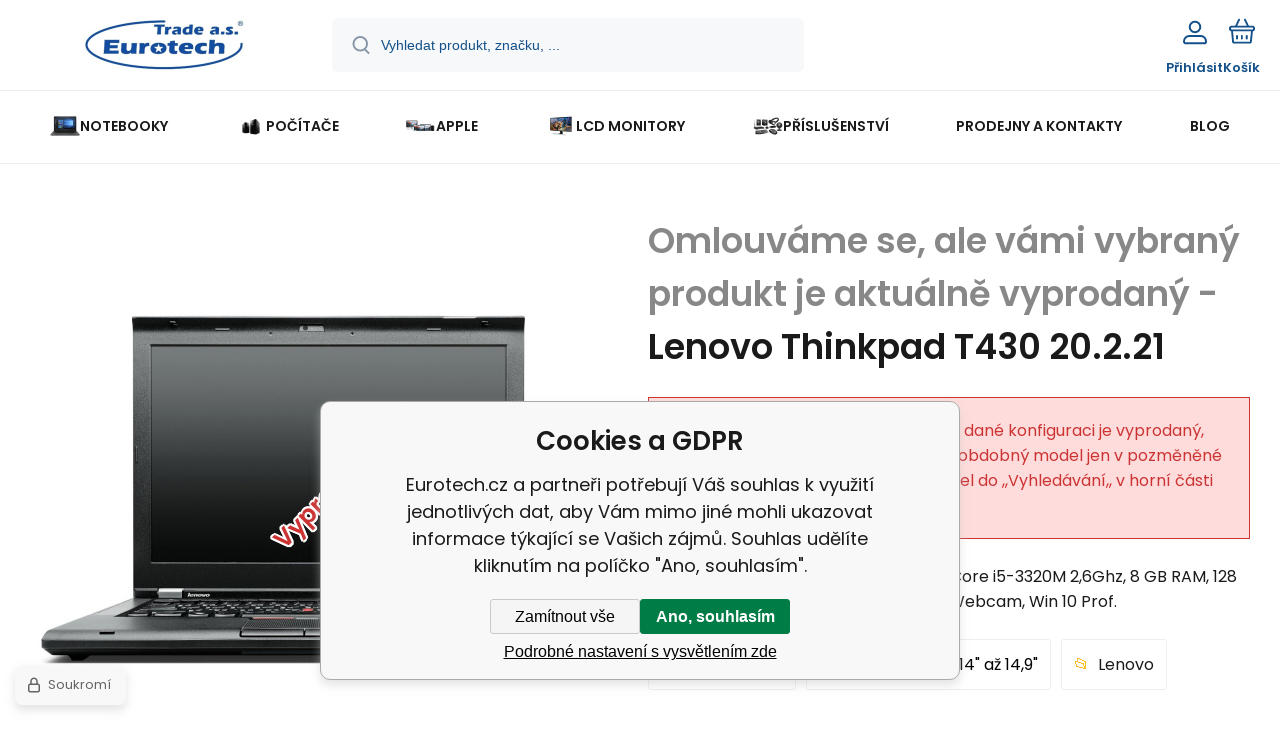

--- FILE ---
content_type: text/html; charset=utf-8
request_url: https://www.eurotech.cz/lenovo-thinkpad-t430-12/
body_size: 13276
content:
<!DOCTYPE html><html lang="cs"><head prefix="og: http://ogp.me/ns# fb: http://ogp.me/ns/fb#"><meta name="author" content="Eurotech.cz" data-binargon="{&quot;fce&quot;:&quot;6&quot;, &quot;id&quot;:&quot;5731&quot;, &quot;menaId&quot;:&quot;1&quot;, &quot;menaName&quot;:&quot;Kč&quot;, &quot;languageCode&quot;:&quot;cs-CZ&quot;, &quot;skindir&quot;:&quot;demoeshopmaxi&quot;, &quot;cmslang&quot;:&quot;1&quot;, &quot;langiso&quot;:&quot;cs&quot;, &quot;skinversion&quot;:1768900188, &quot;zemeProDoruceniISO&quot;:&quot;CZ&quot;}"><meta name="robots" content="index, follow, max-snippet:-1, max-image-preview:large"><meta http-equiv="content-type" content="text/html; charset=utf-8"><meta property="og:url" content="https://www.eurotech.cz/lenovo-thinkpad-t430-12/"/><meta property="og:site_name" content="https://www.eurotech.cz"/><meta property="og:description" content="Notebook Lenovo Thinkpad T430 Intel Core i5-3320M 2,6Ghz, 8 GB RAM, 128 GB SSD, DVD-RW, 14%22 HD+ LED, WIFI,BT, Webcam, Win 10 Prof., Kategorie: 14%22 až 14,9%22"/><meta property="og:title" content="Lenovo Thinkpad T430 20.2.21"/><link rel="alternate" href="https://www.eurotech.cz/lenovo-thinkpad-t430-12/" hreflang="cs-CZ" />
  <link rel="image_src" href="https://www.eurotech.cz/imgcache/6/8/pp4368-lenovo-t430-new_260_260_137540.jpg" />
  <meta property="og:type" content="product"/>
  <meta property="og:image" content="https://www.eurotech.cz/imgcache/6/8/pp4368-lenovo-t430-new_260_260_137540.jpg"/>
 <meta name="description" content="Notebook Lenovo Thinkpad T430 Intel Core i5-3320M 2,6Ghz, 8 GB RAM, 128 GB SSD, DVD-RW, 14&quot; HD+ LED, WIFI,BT, Webcam, Win 10 Prof., Kategorie: 14&quot; až 14,9&quot;">
<meta name="keywords" content="Lenovo Thinkpad T430 20.2.21">
<meta name="audience" content="all">
<link rel="canonical" href="https://www.eurotech.cz/lenovo-thinkpad-t430-12/"><link rel="alternate" href="https://www.eurotech.cz/publicdoc/rss_atom.xml" type="application/atom+xml" title="Repasovaná výpočetní technika s výraznou slevou (https://www.eurotech.cz)" ><link rel="shortcut icon" href="https://www.eurotech.cz/favicon.ico" type="image/x-icon">
			<meta name="viewport" content="width=device-width,initial-scale=1"><script data-binargon="binargonConfigMaxi">
		var binargonConfigMaxi = {
			"colorPrimary":"rgba(7,97,153,1)",
			"enableCurrency":0,
			"treeOpenLevelLimit": 0,
			"glideJsType": "carousel",
		}
	</script><link href="/skin/demoeshopmaxi/fonts/poppins/_font.css" rel="stylesheet"><style>

				:root {--image-aspect-ratio: 100 / 100;}
				.image-aspect-ratio {aspect-ratio: 100 / 100;}
				
					.commonBurgerMenu__header .commonBurgerMenu__header-logo {background-image:url(https://www.eurotech.cz/skin/demoeshopmaxi/logo_1.jpg);aspect-ratio:275 / 54;max-width:100%;height:51px;width:160px;background-position:center;background-size:contain;background-repeat:no-repeat;}
					.commonBurgerMenu__header-name {display: none;}
				</style><link rel="stylesheet" href="/skin/version-1768900188/demoeshopmaxi/css-obecne.css" type="text/css"><link rel="stylesheet" href="/skin/version-1768900188/demoeshopmaxi/css-addons.css" type="text/css"><title>Lenovo Thinkpad T430 20.2.21 - Eurotech.cz</title><!--commonTemplates_head--><!--EO commonTemplates_head--></head><body class="cmsBody cmsBody--fce-45 cmsBody--lang-cz"><div class="eshopPage"><header class="header"><div class="header__container container"><div class="header__content content"><div class="header__logo"><a class="logo logo--default-false logo--header" href="https://www.eurotech.cz/" title="Eurotech.cz" role="banner"><img class="logo__image" src="https://www.eurotech.cz/getimage.php?name=skin/demoeshopmaxi/logo_1.jpg&amp;maxsizex=275&amp;maxsizey=54&amp;transparency=1" alt="logo" width="275" height="54" title="Eurotech.cz" loading="lazy"></a></div><label class="header__search"><form class="search search--default" action="https://www.eurotech.cz/hledani/" method="post" role="search" id="js-search-form"><div class="search__outerContainer" id="js-search-outer-container"><div class="search__innerContainer" id="js-search-inner-container"><input type="hidden" name="send" value="1"><input type="hidden" name="listpos" value="0"><img class="search__icon" src="https://i.binargon.cz/demoeshopmaxi/search.svg" width="18" height="18" alt="search" loading="lazy"><input class="search__input exclude js-cWhisperer" type="text" name="as_search" placeholder="Vyhledat produkt, značku, ..." autocomplete="off" id="js-search-input"><button class="search__button button-primary" type="submit">Hledat</button></div></div></form></label><div class="header__contact"><div class="contact"><div class="contact__phone"><a class="phone" href="tel:545246111,602709054">545 246 111, 602 709 054</a></div><div class="contact__email"><span class="contact__email-value"><a class="email" href="mailto:brno@eurotech.cz">brno@eurotech.cz</a></span></div></div></div><div class="header__control"><div class="control no-select"><div class="control__item control__item--search js-cWhisperer"><div class="control__item-icon"><img src="https://i.binargon.cz/demoeshopmaxi/search_thin.svg" width="21" height="21" alt="search" loading="lazy"></div><div class="control__item-title">Hledat</div></div><div class="control__item control__item--account control__item--active-false" onclick="document.querySelector('.js-common-popup[data-id=commonUserDialog]').classList.add('commonPopUp--visible')"><div class="control__item-icon"><img class="control__item-image" src="https://i.binargon.cz/demoeshopmaxi/rgba(20,81,138,1)/user.svg" width="24" height="25" alt="user" loading="lazy"></div><div class="control__item-title">Přihlásit</div></div><a class="control__item control__item--cart js-cart" href="https://www.eurotech.cz/pokladna/?wtemp_krok=1" title="Košík" rel="nofollow"><div class="control__item-icon"><img class="control__item-image" src="https://i.binargon.cz/demoeshopmaxi/rgba(20,81,138,1)/cart.svg" width="26" height="26" alt="cart" loading="lazy"></div><div class="control__item-title" data-mobile="Košík">Košík</div></a></div></div><div class="header__menu"><div class="commonBurger" data-commonBurger='{ "comparsion":0, "language":[{"id":1,"zkratka":"cz","selected":true}], "currency":[{"id":1,"zkratka":"Kč","selected":true}], "favorites":{"count":0}, "comparison":{"count":0}, "warrantyClaim":false, "contacts":{ "phone":"545 246 111, 602 709 054", "mobil":"+420 602 709 054", "mail":"brno@eurotech.cz" }, "prihlasen":false }'><div class="commonBurger__icon"></div><div class="commonBurger__iconDescription">menu</div></div></div></div></div></header><nav class="menu menu--default" data-overflow="vice"><div class="menu__container container container--extended"><div class="menu__content content"><span class="menu__item"><a class="menu__link menu__link--submenu" href="https://www.eurotech.cz/repasovane-notebooky/" title="Repasované notebooky - nejširší výběr v ČR" data-id="-2147483629"><img class="menu__link-image" src="https://www.eurotech.cz/imgcache/f/2/publicdoc-notes_30_30_233453.jpg" width="30" height="30" alt="NOTEBOOKY" loading="lazy"><span class="menu__link-text">NOTEBOOKY</span></a></span><span class="menu__item"><a class="menu__link menu__link--submenu" href="https://www.eurotech.cz/pocitace/" title="Repasované počítače – největší výběr" data-id="-2147483647"><img class="menu__link-image" src="https://www.eurotech.cz/imgcache/0/c/publicdoc-pocitac_30_30_65581.jpg" width="30" height="30" alt="POČÍTAČE" loading="lazy"><span class="menu__link-text">POČÍTAČE</span></a></span><span class="menu__item"><a class="menu__link menu__link--submenu" href="https://www.eurotech.cz/apple-1/" title="Repasované počítače APPLE" data-id="-2147483628"><img class="menu__link-image" src="https://www.eurotech.cz/imgcache/0/9/publicdoc-mac-family-1024x433_30_30_444222.jpg" width="30" height="30" alt="APPLE" loading="lazy"><span class="menu__link-text">APPLE</span></a></span><span class="menu__item"><a class="menu__link menu__link--submenu" href="https://www.eurotech.cz/lcd-monitory/" title="Repasované LCD monitory se zárukou" data-id="-2147483646"><img class="menu__link-image" src="https://www.eurotech.cz/imgcache/7/1/publicdoc-pc-monitor-bez-pozadi-300x300_30_30_103301.jpg" width="30" height="30" alt="LCD MONITORY" loading="lazy"><span class="menu__link-text">LCD MONITORY</span></a></span><span class="menu__item"><a class="menu__link menu__link--submenu" href="https://www.eurotech.cz/prislusenstvi/" title="Příslušenství k notebokům a PC" data-id="-2147483644"><img class="menu__link-image" src="https://www.eurotech.cz/imgcache/1/0/publicdoc-computer-accessories-1_30_30_44042.jpg" width="30" height="30" alt="PŘÍSLUŠENSTVÍ" loading="lazy"><span class="menu__link-text">PŘÍSLUŠENSTVÍ</span></a></span><span class="menu__item"><a class="menu__link" href="https://www.eurotech.cz/prodejny-a-kontakty-1/" title="PRODEJNY A KONTAKTY" data-id="-2147483626"><span class="menu__link-text">PRODEJNY A KONTAKTY</span></a></span><span class="menu__item"><a class="menu__link" href="https://www.eurotech.cz/blog/" title="BLOG" data-id="51"><span class="menu__link-text">BLOG</span></a></span><div class="menu__dropdown js-menu-dropdown"><a class="menu__link"><img class="menu__link-image" src="https://www.eurotech.cz/skin/demoeshopmaxi/svg/arrow_down_black.svg" width="20" height="20" alt="" loading="lazy"><span class="menu__link-text">Více</span></a></div></div><div class="menu__submenu"><div class="cSubmenu" data-id="-2147483629"><div class="cSubmenu__content thin-scrollbar"><div class="cSubmenu__grid"><div class="cSubmenu__grid-item js-submenu-item"><a class="cSubmenu__link-image" href="https://www.eurotech.cz/repasovane-notebooky/do-12/" title='Malé notebooky s úhlopříčkou do 12" '><img class="cSubmenu__image" src="https://www.eurotech.cz/imgcache/6/e/publicdoc-kv_70_70_418515.jpg" alt='Malé notebooky s úhlopříčkou do 12" ' loading="lazy" width="70" height="70"></a><a class="cSubmenu__link-name" href="https://www.eurotech.cz/repasovane-notebooky/do-12/" title='Malé notebooky s úhlopříčkou do 12" '><span class="cSubmenu__name">Do  12"</span></a></div><div class="cSubmenu__grid-item js-submenu-item"><a class="cSubmenu__link-image" href="https://www.eurotech.cz/repasovane-notebooky/12-az-13-9/" title='Notebooky s úhlopříčkou 12" až 13,9" '><img class="cSubmenu__image" src="https://www.eurotech.cz/imgcache/a/4/publicdoc-dellemc-innovation-series-page2_70_70_108283.jpg" alt='Notebooky s úhlopříčkou 12" až 13,9" ' loading="lazy" width="70" height="70"></a><a class="cSubmenu__link-name" href="https://www.eurotech.cz/repasovane-notebooky/12-az-13-9/" title='Notebooky s úhlopříčkou 12" až 13,9" '><span class="cSubmenu__name">12" až 13,9"</span></a></div><div class="cSubmenu__grid-item js-submenu-item"><a class="cSubmenu__link-image" href="https://www.eurotech.cz/repasovane-notebooky/14-az-14-9/" title='Notebooky s úhlopříčkou 14" až 14,9" '><img class="cSubmenu__image" src="https://www.eurotech.cz/imgcache/1/a/publicdoc-largepng-xcccc_70_70_47238.jpg" alt='Notebooky s úhlopříčkou 14" až 14,9" ' loading="lazy" width="70" height="70"></a><a class="cSubmenu__link-name" href="https://www.eurotech.cz/repasovane-notebooky/14-az-14-9/" title='Notebooky s úhlopříčkou 14" až 14,9" '><span class="cSubmenu__name">14" až 14,9"</span></a></div><div class="cSubmenu__grid-item js-submenu-item"><a class="cSubmenu__link-image" href="https://www.eurotech.cz/repasovane-notebooky/15-az-16-9/" title='Notebooky s úhlopříčkou 15" až 16,9" '><img class="cSubmenu__image" src="https://www.eurotech.cz/imgcache/d/d/publicdoc-pb400series-q3fy18-hero2_70_70_50051.jpg" alt='Notebooky s úhlopříčkou 15" až 16,9" ' loading="lazy" width="70" height="70"></a><a class="cSubmenu__link-name" href="https://www.eurotech.cz/repasovane-notebooky/15-az-16-9/" title='Notebooky s úhlopříčkou 15" až 16,9" '><span class="cSubmenu__name">15"  až  16,9"</span></a></div><div class="cSubmenu__grid-item js-submenu-item"><a class="cSubmenu__link-image" href="https://www.eurotech.cz/repasovane-notebooky/17-a-vice/" title='Notebooky s úhlopříčkou 17" a více '><img class="cSubmenu__image" src="https://www.eurotech.cz/imgcache/4/4/publicdoc-20-209668-laptop-png-cartoon-ultrabook-dell-xps-13-touch_70_70_46721.jpg" alt='Notebooky s úhlopříčkou 17" a více ' loading="lazy" width="70" height="70"></a><a class="cSubmenu__link-name" href="https://www.eurotech.cz/repasovane-notebooky/17-a-vice/" title='Notebooky s úhlopříčkou 17" a více '><span class="cSubmenu__name">17" a více</span></a></div><div class="cSubmenu__grid-item js-submenu-item"><a class="cSubmenu__link-image" href="https://www.eurotech.cz/repasovane-notebooky/kancelarske-notebooky/" title="Kancelářské notebooky repasované se slevou"><img class="cSubmenu__image" src="https://www.eurotech.cz/imgcache/6/e/publicdoc-hp-elitebook-840-g10-818f5ea_70_70_42223.jpg" alt="Kancelářské notebooky repasované se slevou" loading="lazy" width="70" height="70"></a><a class="cSubmenu__link-name" href="https://www.eurotech.cz/repasovane-notebooky/kancelarske-notebooky/" title="Kancelářské notebooky repasované se slevou"><span class="cSubmenu__name">Kancelářské notebooky</span></a></div><div class="cSubmenu__grid-item js-submenu-item"><a class="cSubmenu__link-image" href="https://www.eurotech.cz/repasovane-notebooky/notebooky-pro-studenty/" title="Notebooky pro studenty - repasované"><img class="cSubmenu__image" src="https://www.eurotech.cz/imgcache/5/c/publicdoc-b5-1024x768_70_70_70657.jpg" alt="Notebooky pro studenty - repasované" loading="lazy" width="70" height="70"></a><a class="cSubmenu__link-name" href="https://www.eurotech.cz/repasovane-notebooky/notebooky-pro-studenty/" title="Notebooky pro studenty - repasované"><span class="cSubmenu__name">Notebooky pro studenty</span></a></div><div class="cSubmenu__grid-item js-submenu-item"><a class="cSubmenu__link-image" href="https://www.eurotech.cz/repasovane-notebooky/herni-notebooky/" title="Repasované herní notebooky levně"><img class="cSubmenu__image" src="https://www.eurotech.cz/imgcache/e/3/publicdoc-katanagf66a_70_70_53182.jpg" alt="Repasované herní notebooky levně" loading="lazy" width="70" height="70"></a><a class="cSubmenu__link-name" href="https://www.eurotech.cz/repasovane-notebooky/herni-notebooky/" title="Repasované herní notebooky levně"><span class="cSubmenu__name">Herní notebooky</span></a></div><div class="cSubmenu__grid-item js-submenu-item"><a class="cSubmenu__link-image" href="https://www.eurotech.cz/repasovane-notebooky/notebooky-pro-grafiky-a-cad/" title="Notebooky pro grafiky a autoCAD - repas"><img class="cSubmenu__image" src="https://www.eurotech.cz/imgcache/9/7/publicdoc-hp-zbook-studio-16-g10-5f8x9es_70_70_199288.jpg" alt="Notebooky pro grafiky a autoCAD - repas" loading="lazy" width="70" height="70"></a><a class="cSubmenu__link-name" href="https://www.eurotech.cz/repasovane-notebooky/notebooky-pro-grafiky-a-cad/" title="Notebooky pro grafiky a autoCAD - repas"><span class="cSubmenu__name">Notebooky pro grafiky a CAD</span></a></div><div class="cSubmenu__grid-item js-submenu-item"><a class="cSubmenu__link-image" href="https://www.eurotech.cz/repasovane-notebooky/dotykove-notebooky/" title="Dotykové notebooky repas v super stavu"><img class="cSubmenu__image" src="https://www.eurotech.cz/imgcache/5/3/publicdoc-47fa16adf67e7be7473da7c8cb743ea7_70_70_84198.jpg" alt="Dotykové notebooky repas v super stavu" loading="lazy" width="70" height="70"></a><a class="cSubmenu__link-name" href="https://www.eurotech.cz/repasovane-notebooky/dotykove-notebooky/" title="Dotykové notebooky repas v super stavu"><span class="cSubmenu__name">Dotykové notebooky</span></a></div><div class="cSubmenu__grid-item js-submenu-item"><a class="cSubmenu__link-image" href="https://www.eurotech.cz/repasovane-notebooky/levne-notebooky-do-5000-kc/" title="Levné notebooky do 5000 Kč"><img class="cSubmenu__image" src="https://www.eurotech.cz/imgcache/9/9/publicdoc-publicdoc-publicdoc-20-209668-laptop-png-cartoon-ultrabook-dell-xps-13-touch-70-70-46721-90-90-1816_70_70_2514.jpg" alt="Levné notebooky do 5000 Kč" loading="lazy" width="70" height="70"></a><a class="cSubmenu__link-name" href="https://www.eurotech.cz/repasovane-notebooky/levne-notebooky-do-5000-kc/" title="Levné notebooky do 5000 Kč"><span class="cSubmenu__name">Levné notebooky do 5000 Kč</span></a></div><div class="cSubmenu__grid-item js-submenu-item"><a class="cSubmenu__link-image" href="https://www.eurotech.cz/repasovane-notebooky/levne-notebooky-do-10000-kc/" title="Levné notebooky do 10000 Kč"><img class="cSubmenu__image" src="https://www.eurotech.cz/imgcache/6/6/publicdoc-publicdoc-hbmbug0-90-90-26877_70_70_2040.jpg" alt="Levné notebooky do 10000 Kč" loading="lazy" width="70" height="70"></a><a class="cSubmenu__link-name" href="https://www.eurotech.cz/repasovane-notebooky/levne-notebooky-do-10000-kc/" title="Levné notebooky do 10000 Kč"><span class="cSubmenu__name">Levné notebooky do 10000 Kč</span></a></div><div class="cSubmenu__grid-item js-submenu-item"><a class="cSubmenu__link-image" href="https://www.eurotech.cz/repasovane-notebooky/se-slevou-b-kategorie/" title="Notebooky s výraznou slevou – B kategorie "><img class="cSubmenu__image" src="https://www.eurotech.cz/imgcache/b/4/publicdoc-stock-vector-percent-sign-symbol-sale-discounts-promotion-clearance-vector-isolated-realistic_70_70_30864.jpg" alt="Notebooky s výraznou slevou – B kategorie " loading="lazy" width="70" height="70"></a><a class="cSubmenu__link-name" href="https://www.eurotech.cz/repasovane-notebooky/se-slevou-b-kategorie/" title="Notebooky s výraznou slevou – B kategorie "><span class="cSubmenu__name">se slevou - B kategorie</span></a></div></div></div></div><div class="cSubmenu" data-id="-2147483647"><div class="cSubmenu__content thin-scrollbar"><div class="cSubmenu__grid"><div class="cSubmenu__grid-item js-submenu-item"><a class="cSubmenu__link-image" href="https://www.eurotech.cz/pocitace/stolni-pocitace/" title="Repasované stolní počítače - záruka 1 rok"><img class="cSubmenu__image" src="https://www.eurotech.cz/imgcache/a/4/publicdoc-largepng_70_70_356263.jpg" alt="Repasované stolní počítače - záruka 1 rok" loading="lazy" width="70" height="70"></a><a class="cSubmenu__link-name" href="https://www.eurotech.cz/pocitace/stolni-pocitace/" title="Repasované stolní počítače - záruka 1 rok"><span class="cSubmenu__name">Stolní počítače</span></a></div><div class="cSubmenu__grid-item js-submenu-item"><a class="cSubmenu__link-image" href="https://www.eurotech.cz/pocitace/workstations-xeon/" title="Workstations XEON"><img class="cSubmenu__image" src="https://www.eurotech.cz/imgcache/2/0/publicdoc-dfs-emea-workstations-700x600b_70_70_370811.jpg" alt="Workstations XEON" loading="lazy" width="70" height="70"></a><a class="cSubmenu__link-name" href="https://www.eurotech.cz/pocitace/workstations-xeon/" title="Workstations XEON"><span class="cSubmenu__name">Workstations XEON</span></a></div><div class="cSubmenu__grid-item js-submenu-item"><a class="cSubmenu__link-image" href="https://www.eurotech.cz/pocitace/all-in-one/" title="All In One počítače repasované"><img class="cSubmenu__image" src="https://www.eurotech.cz/imgcache/d/3/publicdoc-dell-optiplex-9020-all-in-one-2_70_70_137158.jpg" alt="All In One počítače repasované" loading="lazy" width="70" height="70"></a><a class="cSubmenu__link-name" href="https://www.eurotech.cz/pocitace/all-in-one/" title="All In One počítače repasované"><span class="cSubmenu__name">All In One</span></a></div><div class="cSubmenu__grid-item js-submenu-item"><a class="cSubmenu__link-image" href="https://www.eurotech.cz/pocitace/kancelarske-pocitace/" title="Kancelářské počítače repasované"><img class="cSubmenu__image" src="https://www.eurotech.cz/imgcache/b/3/publicdoc-imagesa_70_70_8524.jpg" alt="Kancelářské počítače repasované" loading="lazy" width="70" height="70"></a><a class="cSubmenu__link-name" href="https://www.eurotech.cz/pocitace/kancelarske-pocitace/" title="Kancelářské počítače repasované"><span class="cSubmenu__name">Kancelářské počítače</span></a></div><div class="cSubmenu__grid-item js-submenu-item"><a class="cSubmenu__link-image" href="https://www.eurotech.cz/pocitace/pocitace-pro-studenty/" title="Počítače pro studenty - repasované"><img class="cSubmenu__image" src="https://www.eurotech.cz/imgcache/8/b/publicdoc-imagesss_70_70_6228.jpg" alt="Počítače pro studenty - repasované" loading="lazy" width="70" height="70"></a><a class="cSubmenu__link-name" href="https://www.eurotech.cz/pocitace/pocitace-pro-studenty/" title="Počítače pro studenty - repasované"><span class="cSubmenu__name">Počítače pro studenty</span></a></div><div class="cSubmenu__grid-item js-submenu-item"><a class="cSubmenu__link-image" href="https://www.eurotech.cz/pocitace/pracovni-stanice/" title="Repasované pracovní stanice Dell, HP, Lenovo"><img class="cSubmenu__image" src="https://www.eurotech.cz/imgcache/5/4/publicdoc-imagessssss_70_70_4892.jpg" alt="Repasované pracovní stanice Dell, HP, Lenovo" loading="lazy" width="70" height="70"></a><a class="cSubmenu__link-name" href="https://www.eurotech.cz/pocitace/pracovni-stanice/" title="Repasované pracovní stanice Dell, HP, Lenovo"><span class="cSubmenu__name">Pracovní stanice</span></a></div><div class="cSubmenu__grid-item js-submenu-item"><a class="cSubmenu__link-image" href="https://www.eurotech.cz/pocitace/pocitace-pro-grafiky-a-cad/" title="Počítače pro grafiky a CAD - se slevou"><img class="cSubmenu__image" src="https://www.eurotech.cz/imgcache/3/b/publicdoc-stazeny-souborq_70_70_12557.jpg" alt="Počítače pro grafiky a CAD - se slevou" loading="lazy" width="70" height="70"></a><a class="cSubmenu__link-name" href="https://www.eurotech.cz/pocitace/pocitace-pro-grafiky-a-cad/" title="Počítače pro grafiky a CAD - se slevou"><span class="cSubmenu__name">Počítače pro grafiky a CAD</span></a></div><div class="cSubmenu__grid-item js-submenu-item"><a class="cSubmenu__link-image" href="https://www.eurotech.cz/pocitace/herni-pocitace/" title="Repasované herní počítače - výrazné slevy"><img class="cSubmenu__image" src="https://www.eurotech.cz/imgcache/b/f/publicdoc-images-1-1_70_70_14198.jpg" alt="Repasované herní počítače - výrazné slevy" loading="lazy" width="70" height="70"></a><a class="cSubmenu__link-name" href="https://www.eurotech.cz/pocitace/herni-pocitace/" title="Repasované herní počítače - výrazné slevy"><span class="cSubmenu__name">Herní počítače</span></a></div><div class="cSubmenu__grid-item js-submenu-item"><a class="cSubmenu__link-image" href="https://www.eurotech.cz/pocitace/se-slevou-b-kategorie/" title="Počítače s výraznou slevou – B kategorie "><img class="cSubmenu__image" src="https://www.eurotech.cz/imgcache/f/a/publicdoc-publicdoc-stock-vector-percent-sign-symbol-sale-discounts-promotion-clearance-vector-isolated-realistic-70-70-30864_70_70_2052.jpg" alt="Počítače s výraznou slevou – B kategorie " loading="lazy" width="70" height="70"></a><a class="cSubmenu__link-name" href="https://www.eurotech.cz/pocitace/se-slevou-b-kategorie/" title="Počítače s výraznou slevou – B kategorie "><span class="cSubmenu__name">se slevou - B kategorie</span></a></div></div></div></div><div class="cSubmenu" data-id="-2147483628"><div class="cSubmenu__content thin-scrollbar"><div class="cSubmenu__grid"><div class="cSubmenu__grid-item js-submenu-item"><a class="cSubmenu__link-image" href="https://www.eurotech.cz/apple-1/ipad/" title="Tablet Ipad Apple repasovaný levně a se zárukou"><img class="cSubmenu__image" src="https://www.eurotech.cz/imgcache/6/e/publicdoc-rfb-ipad2017-wifi-spacegray_70_70_258072.jpg" alt="Tablet Ipad Apple repasovaný levně a se zárukou" loading="lazy" width="70" height="70"></a><a class="cSubmenu__link-name" href="https://www.eurotech.cz/apple-1/ipad/" title="Tablet Ipad Apple repasovaný levně a se zárukou"><span class="cSubmenu__name">Ipad </span></a></div><div class="cSubmenu__grid-item js-submenu-item"><a class="cSubmenu__link-image" href="https://www.eurotech.cz/apple-1/imac-mac-pro/" title="iMac/Mac mini – repasované – se zárukou"><img class="cSubmenu__image" src="https://www.eurotech.cz/imgcache/2/6/publicdoc-kisspng-imac-macintosh-macbook-pro-icon-apple-computer-5a7b18d1e438877665316715180167219348_70_70_82116.jpg" alt="iMac/Mac mini – repasované – se zárukou" loading="lazy" width="70" height="70"></a><a class="cSubmenu__link-name" href="https://www.eurotech.cz/apple-1/imac-mac-pro/" title="iMac/Mac mini – repasované – se zárukou"><span class="cSubmenu__name">iMac/Mac Pro</span></a></div><div class="cSubmenu__grid-item js-submenu-item"><a class="cSubmenu__link-image" href="https://www.eurotech.cz/apple-1/macbook/" title="Repasované Macbooky levně a se zárukou"><img class="cSubmenu__image" src="https://www.eurotech.cz/imgcache/7/c/publicdoc-mac-transparent-laptop-1_70_70_93427.jpg" alt="Repasované Macbooky levně a se zárukou" loading="lazy" width="70" height="70"></a><a class="cSubmenu__link-name" href="https://www.eurotech.cz/apple-1/macbook/" title="Repasované Macbooky levně a se zárukou"><span class="cSubmenu__name">MacBook</span></a></div></div></div></div><div class="cSubmenu" data-id="-2147483646"><div class="cSubmenu__content thin-scrollbar"><div class="cSubmenu__grid"><div class="cSubmenu__grid-item js-submenu-item"><a class="cSubmenu__link-image" href="https://www.eurotech.cz/lcd-monitory/kancelarske-monitory/" title="Kancelářské monitory - repasované"><img class="cSubmenu__image" src="https://www.eurotech.cz/imgcache/b/2/publicdoc-publicdoc-philips-242e2fa-hlavni-70-70-221150_70_70_2837.jpg" alt="Kancelářské monitory - repasované" loading="lazy" width="70" height="70"></a><a class="cSubmenu__link-name" href="https://www.eurotech.cz/lcd-monitory/kancelarske-monitory/" title="Kancelářské monitory - repasované"><span class="cSubmenu__name">Kancelářské monitory</span></a></div></div></div></div><div class="cSubmenu" data-id="-2147483644"><div class="cSubmenu__content thin-scrollbar"><div class="cSubmenu__grid"><div class="cSubmenu__grid-item js-submenu-item"><a class="cSubmenu__link-image" href="https://www.eurotech.cz/prislusenstvi/doplnky-pro-pocitace/" title="Doplňky pro počítače"><img class="cSubmenu__image" src="https://www.eurotech.cz/imgcache/1/a/publicdoc-computer-accessories-1-1_70_70_44042.jpg" alt="Doplňky pro počítače" loading="lazy" width="70" height="70"></a><a class="cSubmenu__link-name" href="https://www.eurotech.cz/prislusenstvi/doplnky-pro-pocitace/" title="Doplňky pro počítače"><span class="cSubmenu__name">Doplňky pro počítače</span></a></div><div class="cSubmenu__grid-item js-submenu-item"><a class="cSubmenu__link-image" href="https://www.eurotech.cz/prislusenstvi/doplnky-pro-notebooky/" title="Doplňky pro notebooky"><img class="cSubmenu__image" src="https://www.eurotech.cz/imgcache/1/c/publicdoc-laptop-accessories-250x250_70_70_46410.jpg" alt="Doplňky pro notebooky" loading="lazy" width="70" height="70"></a><a class="cSubmenu__link-name" href="https://www.eurotech.cz/prislusenstvi/doplnky-pro-notebooky/" title="Doplňky pro notebooky"><span class="cSubmenu__name">Doplňky pro notebooky</span></a></div><div class="cSubmenu__grid-item js-submenu-item"><a class="cSubmenu__link-image" href="https://www.eurotech.cz/prislusenstvi/graficke-karty/" title="Repasované grafické karty - slevy až 70 %"><img class="cSubmenu__image" src="https://www.eurotech.cz/imgcache/a/7/publicdoc-pp4687-obrazek-4-1-1-64840_70_70_107071.jpg" alt="Repasované grafické karty - slevy až 70 %" loading="lazy" width="70" height="70"></a><a class="cSubmenu__link-name" href="https://www.eurotech.cz/prislusenstvi/graficke-karty/" title="Repasované grafické karty - slevy až 70 %"><span class="cSubmenu__name">Grafické karty</span></a></div></div></div></div><div class="menu__submenu-overflow js-submenu-overflow"></div></div></div></nav>
<!--commonSoldOut--><div class="commonSoldOut"><div class="commonSoldOut__top"><div class="commonSoldOut__left"><a class="commonSoldOut__main-image-href" href="https://www.eurotech.cz/repasovane-notebooky/"><span class="commonSoldOut__main-image-label">Vyprodáno</span><img class="commonSoldOut__main-image" width="598" height="598" alt="" title="" src="https://www.eurotech.cz/imgcache/6/8/pp4368-lenovo-t430-new_598_598_137540.jpg"></a></div><div class="commonSoldOut__right"><h1 class="commonSoldOut__header commonSoldOut__header--productName" data-prednazvem="Omlouváme se, ale vámi vybraný produkt je aktuálně vyprodaný - ">Lenovo Thinkpad T430 20.2.21</h1><div class="commonSoldOut__description commonSoldOut__description--hiddenProduct">Omlouváme se tento konkretní kus v dané konfiguraci je vyprodaný, ale obvykle máme skladem stejný či obdobný model jen v pozměněné konfiguraci. Stačí zadat hledaný model do ,,Vyhledávání,, v horní části stránky.</div><article class="commonSoldOut__description commonSoldOut__description--short">Notebook Lenovo Thinkpad T430 Intel Core i5-3320M 2,6Ghz, 8 GB RAM, 128 GB SSD, DVD-RW, 14" HD+ LED, WIFI,BT, Webcam, Win 10 Prof.</article><div class="commonSoldOut__folders"><div class="commonSoldOut__folder"><a href="https://www.eurotech.cz/repasovane-notebooky/" title="Repasované notebooky - nejširší výběr v ČR" class="commonSoldOut__nadkatLink">NOTEBOOKY</a></div><div class="commonSoldOut__folder"><a href="https://www.eurotech.cz/repasovane-notebooky/" title="Repasované notebooky - nejširší výběr v ČR" class="commonSoldOut__nadkatLink">NOTEBOOKY</a><span class="commonSoldOut__slash"></span><a href="https://www.eurotech.cz/repasovane-notebooky/14-az-14-9/" title='Notebooky s úhlopříčkou 14" až 14,9" ' class="commonSoldOut__nadkatLink">14" až 14,9"</a></div><a class="commonSoldOut__folder" href="https://www.eurotech.cz/lenovo/">Lenovo</a></div></div></div><article class="commonSoldOut__descriptions"><header class="commonSoldOut__descriptionsHeader"><h2 class="commonSoldOut__header commonSoldOut__header--description">Popis produktu Lenovo Thinkpad T430 20.2.21</h2></header><table class="commonSoldOutParameters"><tr><td>Kategorie </td><td></td></tr><tr><td>Výrobce procesor</td><td>Intel</td></tr><tr><td>Typ procesoru</td><td>Intel Core i5</td></tr><tr><td>Procesor další informace</td><td>3320M</td></tr><tr><td>Frekvence procesoru</td><td>2,6 GHz</td></tr><tr><td>Počet jader procesoru</td><td>2</td></tr><tr><td>-</td><td></td></tr><tr><td>Operační paměť</td><td></td></tr><tr><td>Kapacita paměti</td><td>8 GB RAM</td></tr><tr><td>Typ paměti</td><td>DDR3</td></tr><tr><td>-</td><td></td></tr><tr><td>Pevný disk</td><td></td></tr><tr><td>Kapacita disku </td><td>128 GB SSD</td></tr><tr><td>-</td><td></td></tr><tr><td>Displej</td><td></td></tr><tr><td>Úhlopříčka displeje</td><td>14"</td></tr><tr><td>Rozlišení displeje</td><td>1600x900</td></tr><tr><td>Povrch displeje</td><td>matný</td></tr><tr><td>Poměr stran displeje</td><td>16:9</td></tr><tr><td>Displej dotykový</td><td>Ne</td></tr><tr><td>Displej další informace</td><td></td></tr><tr><td>-</td><td></td></tr><tr><td>Grafická karta</td><td></td></tr><tr><td>Čip grafické karty</td><td>Intel HD Graphics 4000</td></tr><tr><td>-</td><td></td></tr><tr><td>-</td><td></td></tr><tr><td>Rozhraní</td><td></td></tr><tr><td>Grafické rozhraní</td><td>VGA, mini Display port</td></tr><tr><td>LAN </td><td>1000 Mbit</td></tr><tr><td>Bluetooth</td><td>Ano</td></tr><tr><td>WIFI</td><td>Intel Centrino Advanced-N 6205</td></tr><tr><td>USB 2.0</td><td>2x</td></tr><tr><td>USB 3.0</td><td>2x</td></tr><tr><td>e-sata</td><td>Ne</td></tr><tr><td>Webkamera</td><td>Ano</td></tr><tr><td>-</td><td></td></tr><tr><td>Operační system</td><td>Upgrade na Windows 10</td></tr></table><div class="commonSoldOut__description  commonSoldOut__description--area-default"><h2>Lenovo Thinkpad T430</h2>
<p>Intel Core i5-3320M 2,6Ghz, 8 GB RAM, 128 GB SSD, DVD-RW, 14" HD+ LED 1600x900, Intel HD4000, WIFI, BT, Webcam, upg. Windows 10 Professional 64bit.</p>
<p>Špičkovým procesorem inovovaný notebook Lenovo v mobilní velikosti jako profesionálně zpracovaný stroj pro časté cestování firemních zaměstnanců či podnikatelů. Tento business stroj je opatřen inovativním hardwarem v pověstném černém šasi. To je pod povrchem celé zpevněno slitinovým rámem a nezapomnělo se ani na kovové závěsy LCD. Notebook LENOVO ThinkPad T430 je tedy předurčený pro náročné mobilní uživatele vyžadující naprostou spolehlivost, výkon na vysoké úrovni a efektivitu, kterou toto špičkové mobilní zařízení nabízí. <br /><br />Jako většina profesionálních notebooků je s dokovacím konektorem, komfortní <strong>nasvícenou  klávesnicí</strong> a zajímavá je i kombinace velkého multidokotykového touchpadu a trackpointu, kterou oceníte při ovládání na klíně. Notebook si pěkně přisunete k sobě a přitom si nemusíte lámat ruku na touchpadu. Zároveň máte ruce připravené v pozici pro okamžité psaní. Pro ukládání dat je určen nadstandardně rychlý pevný disk o kapacitě 128 GB typu SSD.Oproti předchozímu modelu T420 proběhla modernizace portů  na vysokorychlostní verzi <strong>USB 3.0</strong>.<br /><br />Bohatý výkon na cesty poskytne technologicky reprezentativní procesor z rodiny Ivy Bridge - Intel <strong>Core i5 3320M.</strong> Tento nástupce procesorů s jádrem Sandy Bridge je stavěn na vyspělých 3D tranzistorech vyráběných 22 nm procesem, čímž se značně snižuje energetická spotřeba na provoz a přichází s vyšší taktovací frekvencí. Technologie Intel Turbo Boost 2 se vyrovná i s velmi vysokým zatížením, kdy automaticky zvedne frekvenci. Budete mít tak stále velkou rezervu výpočetního výkonu. Výhodou je i v procesoru umístěná grafická karta <strong>Intel HD Graphics 4000</strong>. Notebook je dodáván s předinstalovaným operačním systémem Microsoft upg. Windows 10 Professional 64bit.<br /><br />Notebook / počítač  je otestován, nainstalován operačním systémem Windows dle licenčního štítku COA  (umístěného u notebooku na spodní straně nebo pod baterii a u počítače z boku čí zadní straně)  a to  včetně kompletní instalace všech ovladačů. Pokud je v ,,Parametrech,, uvedeno u operačního systému : upgrade na Windows 10 byl pro zákazníka  (při dodržení licenčních podmínek ) zdarma proveden  z  Windows 7, 8  upgrade na Windows 10  více viz. Obchodní podmínky.</p>
<p>Českou diakritiku zdarma doplňujeme na klávesnici formou přelepek.U notebooku je napájecí adaptér  a kabel v ceně.<br /> <br />Přijď te k nám a nechejte si od našich kvalifikovaných prodejců poradit, jaký notebook nebo počítač je pro Vás ten nejvhodnější. <br /><br />Navštivte nás na naší prodejně v Brně na ulici Grohova 6.</p></div></article><h3 class="commonSoldOut__header commonSoldOut__header--related">Doplňky k produktu Lenovo Thinkpad T430 20.2.21</h3><div class="commonSoldOut__products commonSoldOut__products--relatedProducts"><div class="commonSoldOutProduct"><a class="commonSoldOutProduct__href" href="https://www.eurotech.cz/sluchatka-s-mikrofonem-genius-pri-zakoupeni-s-notebookem/" title="Sluchátka s mikrofonem Genius  při zakoupení s notebookem"><img class="commonSoldOutProduct__hrefImage" src="https://www.eurotech.cz/imgcache/8/1/pp4381-genius_200_200_14778.jpg" alt="Sluchátka s mikrofonem Genius  při zakoupení s notebookem"><span class="commonSoldOutProduct__hrefText">Sluchátka s mikrofonem Genius  při zakoupení s notebookem</span></a><div class="commonSoldOutProduct__price commonSoldOutProduct__price--price">117 Kč</div></div><div class="commonSoldOutProduct"><a class="commonSoldOutProduct__href" href="https://www.eurotech.cz/pouzdro-pro-notebook-do-14-1/" title='pouzdro pro notebook do 14,1"'><img class="commonSoldOutProduct__hrefImage" src="https://www.eurotech.cz/imgcache/8/5/pp3885-attack-hneda_200_200_803983.jpg" alt='pouzdro pro notebook do 14,1"'><span class="commonSoldOutProduct__hrefText">pouzdro pro notebook do 14,1"</span></a><div class="commonSoldOutProduct__price commonSoldOutProduct__price--price">381 Kč</div></div><div class="commonSoldOutProduct"><a class="commonSoldOutProduct__href" href="https://www.eurotech.cz/pouzdro-pro-notebook-do-14-1-za-polovinu-dohromady-s-notebookem/" title='pouzdro pro notebook do 14,1"  za 1/3 dohromady s notebookem '><img class="commonSoldOutProduct__hrefImage" src="https://www.eurotech.cz/imgcache/1/2/pp3883-attack-hneda_200_200_803983.jpg" alt='pouzdro pro notebook do 14,1"  za 1/3 dohromady s notebookem '><span class="commonSoldOutProduct__hrefText">pouzdro pro notebook do 14,1"  za 1/3 dohromady s notebookem </span><span class="commonSoldOutProduct__discount">
					-47.93%
				</span></a><div class="commonSoldOutProduct__price commonSoldOutProduct__price--standardPrice">363 Kč</div><div class="commonSoldOutProduct__price commonSoldOutProduct__price--price">189 Kč</div></div><div class="commonSoldOutProduct"><a class="commonSoldOutProduct__href" href="https://www.eurotech.cz/taska-dicota-pro-notebook-do-12-1-za-1-2-dohromady-s-notebookem/" title='taška dicota pro notebook do 12,1"  za 1/2 dohromady s notebookem '><img class="commonSoldOutProduct__hrefImage" src="https://www.eurotech.cz/imgcache/5/7/pp5068-5trp43_200_200_21705.jpg" alt='taška dicota pro notebook do 12,1"  za 1/2 dohromady s notebookem '><span class="commonSoldOutProduct__hrefText">taška dicota pro notebook do 12,1"  za 1/2 dohromady s notebookem </span><span class="commonSoldOutProduct__discount">
					-47.93%
				</span></a><div class="commonSoldOutProduct__price commonSoldOutProduct__price--standardPrice">363 Kč</div><div class="commonSoldOutProduct__price commonSoldOutProduct__price--price">189 Kč</div></div></div><h3 class="commonSoldOut__header commonSoldOut__header--related">Produkty podobné na Lenovo Thinkpad T430 20.2.21 najdete také v následujících kategoriích:</h3><ul class="commonSoldOut__nadkat"><li class="commonSoldOut__nadkatPath"><a href="https://www.eurotech.cz/repasovane-notebooky/" class="commonSoldOut__nadkatPathItem" title="Repasované notebooky - nejširší výběr v ČR">NOTEBOOKY</a></li><li class="commonSoldOut__nadkatPath"><a href="https://www.eurotech.cz/repasovane-notebooky/" class="commonSoldOut__nadkatPathItem" title="Repasované notebooky - nejširší výběr v ČR">NOTEBOOKY</a><a href="https://www.eurotech.cz/repasovane-notebooky/14-az-14-9/" class="commonSoldOut__nadkatPathItem" title='Notebooky s úhlopříčkou 14" až 14,9" '>14" až 14,9"</a></li></ul></div><div class="eshopPage__bg-alter grid-container grid-container--columns-1"><div class="grid-container-background"></div><div class="grid-container-side"></div><div class="grid-container-main"><div class="cmsPageDefault__grid-bottom grid-container-bottom"></div><div class="history"><div class="history__title">Naposledy navštívené produkty</div><div class="history__items"><a class="historyProduct" href="https://www.eurotech.cz/lenovo-thinkpad-t430-12/" title="Lenovo Thinkpad T430 20.2.21"><div class="historyProduct__frame"><img class="historyProduct__image" src="https://www.eurotech.cz/imgcache/6/8/pp4368-lenovo-t430-new_70_70_137540.jpg" width="70" height="70" alt="Lenovo Thinkpad T430 20.2.21" loading="lazy"></div><div class="historyProduct__name">Lenovo Thinkpad T430 20.2.21</div></a></div></div></div></div><div class="topProducers"><div class="topProducers__container container"><div class="topProducers__content content"><div class="topProducers__items"><a class="topProducers__item" href="https://www.eurotech.cz/apple/" title="Apple"><img class="topProducers__item-image" src="https://www.eurotech.cz/imgcache/0/0/publicdoc-logo-apple-pr-2_130_60_5579.jpg" width="130" height="60" alt="Apple" loading="lazy"></a><a class="topProducers__item" href="https://www.eurotech.cz/dell-1/" title="Dell"><img class="topProducers__item-image" src="https://www.eurotech.cz/imgcache/a/9/publicdoc-dell-logo-1_130_60_14490.jpg" width="130" height="60" alt="Dell" loading="lazy"></a><a class="topProducers__item" href="https://www.eurotech.cz/hp-1/" title="HP"><img class="topProducers__item-image" src="https://www.eurotech.cz/imgcache/a/a/publicdoc-204fb173fb9e37edb9bfa4db2c8efd7c-resize-900-569_130_60_32981.jpg" width="130" height="60" alt="HP" loading="lazy"></a><a class="topProducers__item" href="https://www.eurotech.cz/lenovo/" title="Lenovo"><img class="topProducers__item-image" src="https://www.eurotech.cz/imgcache/0/6/publicdoc-images-1-5ss_130_60_15797.jpg" width="130" height="60" alt="Lenovo" loading="lazy"></a></div></div></div></div>
<div class="container"><div class="content"><div class="distinctArea"><div class="newsletter"><div class="newsletter__title"><div class="newsletter__percent">%</div>Akční nabídky na váš e-mail</div><form class="newsletter__form" action="https://www.eurotech.cz/lenovo-thinkpad-t430-12/" method="post"><input type="email" class="newsletter__input exclude" name="enov" placeholder="Váš e-mail" pattern="^\s*[^@\s]+@(\w+(-\w+)*\.)+[a-zA-Z]{2,63}\s*$" title="Zadejte validní e-mail" required="1"><button class="newsletter__button button-grey" data-mobile="OK">Přihlásit</button><input data-binargon="commonReCaptcha" type="hidden" autocomplete="off" name="recaptchaResponse" id="recaptchaResponse" class="js-commonReCaptcha-response"><div style="display: none;"><input type="hidden" name="enewscaptcha" id="enewscaptcha" value="1"></div></form></div><div class="distinctArea__contact"><div class="distinctArea__contact-item"><img class="distinctArea__contact-image" src="https://i.binargon.cz/demoeshopmaxi/phone.svg" width="36" height="36" alt="phone" loading="lazy"><div class="distinctArea__contact-title">Zavolejte nám</div><div class="distinctArea__contact-value"><a class="phone phone--newsletter" href="tel:545246111,602709054">545 246 111, 602 709 054</a></div></div><div class="distinctArea__contact-item"><img class="distinctArea__contact-image" src="https://i.binargon.cz/demoeshopmaxi/chat.svg" width="36" height="36" alt="chat" loading="lazy"><div class="distinctArea__contact-title">Nebo nám napište na</div><div class="distinctArea__contact-value"><a class="email email--newsletter" href="mailto:brno@eurotech.cz">brno@eurotech.cz</a></div></div></div></div></div></div><footer class="footer"><div class="footer__container container"><div class="footer__content content"><div xmlns:php="http://php.net/xsl" xmlns:exsl="http://exslt.org/common" class="footer__top"><div class="footer__column footer__column-address"><div class="footerHeading"><div class="footerHeading__toggle" onclick="this.parentElement.classList.toggle('active');"></div><span class="footerHeading__text" data-mobile="Kontakt">Eurotech Trade a.s.</span></div><address class="address"><div class="address__row address__row--street">prodejna Grohova 6</div><div class="address__row address__row--city">602 00 BRNO</div><div class="address__row address__row--country">Česká republika</div><div class="address__row address__row--ico">IČO:
                 25565524</div><div class="address__row address__row--dic">DIČ:
                    CZ25565524</div></address></div><div class="footer__column footer__column-purchase"><div class="footerHeading"><div class="footerHeading__toggle" onclick="this.parentElement.classList.toggle('active');"></div><span class="footerHeading__text">Vše o nákupu</span></div><ul class="footerTextpages footerTextpages--default js-footerTextpages"><li class="footerTextpages__item footerTextpages__item--txtobch"><a href="https://www.eurotech.cz/obchodni-podminky/" title="OBCHODNÍ PODMÍNKY" class="footerTextpages__link ">OBCHODNÍ PODMÍNKY</a></li><li class="footerTextpages__item"><a href="https://www.eurotech.cz/prodejny-a-kontakty/" title="PRODEJNY A KONTAKTY" class="footerTextpages__link ">PRODEJNY A KONTAKTY</a></li><li class="footerTextpages__item footerTextpages__item--zaruka"><a href="https://www.eurotech.cz/zaruka-na-zbozi/" title="ZÁRUKA NA ZBOŽÍ" class="footerTextpages__link ">ZÁRUKA NA ZBOŽÍ</a></li><li class="footerTextpages__item footerTextpages__item--gdpr-text"><a href="https://www.eurotech.cz/zasady-a-podminky-gdpr/" title="ZÁSADY A PODMÍNKY GDPR" class="footerTextpages__link ">ZÁSADY A PODMÍNKY GDPR</a></li><li class="footerTextpages__item"><a href="https://www.eurotech.cz/repasovane-pocitace/" title="Repasované počítače" class="footerTextpages__link ">Repasované počítače</a></li><li class="footerTextpages__item"><a href="https://www.eurotech.cz/otviraci-doba-vanoce/" title="otvírací doba  Vánoce" class="footerTextpages__link ">otvírací doba  Vánoce</a></li></ul></div><div class="footer__column footer__column-other"><div class="footerHeading"><div class="footerHeading__toggle" onclick="this.parentElement.classList.toggle('active');"></div><span class="footerHeading__text">Další informace</span></div><ul class="footerTextpages footerTextpages--default js-footerTextpages"><li class="footerTextpages__item"><a href="https://www.eurotech.cz/o-nas/" title="O NÁS" class="footerTextpages__link ">O NÁS</a></li><li class="footerTextpages__item"><a href="https://www.eurotech.cz/pocitace-pro-skoly/" title="POČÍTAČE PRO ŠKOLY" class="footerTextpages__link ">POČÍTAČE PRO ŠKOLY</a></li><li class="footerTextpages__item"><a href="https://www.eurotech.cz/repasovane-pocitace-a-notebooky/" title="NAŠE POČÍTAČE A NOTEBOOKY" class="footerTextpages__link ">NAŠE POČÍTAČE A NOTEBOOKY</a></li><li class="footerTextpages__item"><a href="https://www.eurotech.cz/poradna/" title="PORADNA" class="footerTextpages__link ">PORADNA</a></li><li class="footerTextpages__item"><a href="https://www.eurotech.cz/blog/" title="BLOG" class="footerTextpages__link ">BLOG</a></li></ul></div></div>
<div class="footer__middle"><div class="partners"><div class="partners__item"><img src="https://i.binargon.cz/logo/gopay.svg" width="105" height="25" loading="lazy" alt="GoPay"></div><div class="partners__item"><img src="https://i.binargon.cz/logo/mastercard_23.svg" width="50" height="31" loading="lazy" alt="Mastercard"></div><div class="partners__item"><img src="https://i.binargon.cz/logo/visa_23.svg" width="77" height="25" loading="lazy" alt="Visa"></div><div class="partners__item"><img src="https://i.binargon.cz/logo/comgate_horizontal.svg" width="106" height="25" loading="lazy" alt="Comgate"></div><div class="partners__item"><img src="https://i.binargon.cz/logo/balikovna.svg" width="133" height="20" loading="lazy" alt="Balíkovna"></div><div class="partners__item"><img src="https://i.binargon.cz/logo/ppl.svg" width="117" height="25" loading="lazy" alt="PPL"></div><div class="partners__item"><img src="https://i.binargon.cz/logo/zasilkovna_23.svg" width="132" height="30" loading="lazy" alt="Zásilkovna"></div><div class="partners__item"><img src="https://i.binargon.cz/logo/dhl_23.svg" width="115" height="16" loading="lazy" alt="DHL"></div><div class="partners__item"><img src="https://i.binargon.cz/logo/gls_23.svg" width="65" height="30" loading="lazy" alt="GLS"></div><div class="partners__item"><img src="https://i.binargon.cz/logo/dpd.svg" width="71" height="30" loading="lazy" alt="DPD"></div></div></div><div class="footer__bottom"><div class="footer__copyright"><div class="copyright"><div class="copyright__logo"><a class="logo logo--default-false logo--footer" href="https://www.eurotech.cz/" title="Eurotech.cz" role="banner"><img class="logo__image" src="https://www.eurotech.cz/getimage.php?name=skin/demoeshopmaxi/logo_1.jpg&amp;maxsizex=275&amp;maxsizey=54&amp;transparency=1" alt="logo" width="275" height="54" title="Eurotech.cz" loading="lazy"></a></div><div class="copyright__text">© 2026 Eurotech.cz | <a class="" href="https://www.eurotech.cz/sitemap/" title="Mapa stránek">Mapa stránek</a></div></div></div><div class="footer__payments"></div><div class="footer__binargon"><section class="binargon"><span><a target="_blank" href="https://www.binargon.cz/eshop/" title="eshop, tvorba eshopu, pronájem eshopu, pořízení eshopu, zhotovení e shopu">Tento eshop dodala firma</a> <a target="_blank" title="Binargon – řešení on-line prodeje, www stránek a podnikových informačních systémů" href="https://www.binargon.cz/">BINARGON.cz</a></span></section></div></div><div class="footer__recaptcha"><div class="recaptcha" id="binargonRecaptchaBadge"></div><script type="text/javascript" src="/admin/js/binargon.recaptchaBadge.js" async="true" defer></script></div></div></div></footer></div><a class="scrollToTop" id="js-scrollToTop" onclick="document.querySelector('html').scrollIntoView({behavior:'smooth'});"><img class="scrollToTop__icon" src="https://i.binargon.cz/demoeshopmaxi/arrow_left.svg" width="15" height="15" alt="" loading="lazy"></a><script>
            document.addEventListener('scroll', event => {
                circleButton = document.getElementById('js-scrollToTop');

                if (window.scrollY > 100)
                    circleButton.classList.add('visible');
                else
                    circleButton.classList.remove('visible')
            });
        </script><script type="text/javascript" defer src="/admin/js/index.php?load=binargon.cHeaderMenuClass,binargon.commonBurgerMenu,binargon.commonTree,binargon.cCmsTreeClass,binargon.variantsClass,glide,binargon.cWhispererClass,binargon.cDeliveryClass,binargon.toCart"></script><script type="text/javascript" src="https://www.eurotech.cz/version-1768899985/indexjs_45_1_demoeshopmaxi.js" defer></script><!--commonTemplates (začátek)--><script data-binargon="cSeznamScripty (obecny)" type="text/javascript" src="https://c.seznam.cz/js/rc.js"></script><script data-binargon="cSeznamScripty (retargeting, consent=0)">

		var retargetingConf = {
			rtgId: 45007
			,consent: 0
		};

		
		if (window.rc && window.rc.retargetingHit) {
			window.rc.retargetingHit(retargetingConf);
		}
	</script><template data-binargon="commonPrivacyContainerStart (commonSklikRetargeting)" data-commonPrivacy="88"><script data-binargon="cSeznamScripty (retargeting, consent=1)">

		var retargetingConf = {
			rtgId: 45007
			,consent: 1
		};

		
		if (window.rc && window.rc.retargetingHit) {
			window.rc.retargetingHit(retargetingConf);
		}
	</script></template><script data-binargon="commonGTAG (zalozeni gtag dataLayeru - dela se vzdy)">
			window.dataLayer = window.dataLayer || [];
			function gtag(){dataLayer.push(arguments);}
			gtag("js",new Date());
		</script><script data-binargon="commonGTAG (consents default)">
			gtag("consent","default",{
				"functionality_storage":"denied",
				"security_storage":"denied",
				"analytics_storage":"denied",
				"ad_storage":"denied",
				"personalization_storage":"denied",
				"ad_personalization":"denied",
				"ad_user_data":"denied",
				"wait_for_update":500
			});
		</script><script data-binargon="commonGTAG (consents update)">
			gtag("consent","update",{
				"functionality_storage":"denied",
				"security_storage":"denied",
				"analytics_storage":"denied",
				"ad_storage":"denied",
				"personalization_storage":"denied",
				"ad_personalization":"denied",
				"ad_user_data":"denied"
			});
		</script><script data-binargon="commonGTAG (GA4)" async="true" src="https://www.googletagmanager.com/gtag/js?id=G-ZT6WWM8C5W"></script><script data-binargon="commonGTAG (GA4)">
				gtag("config","G-ZT6WWM8C5W",{
					"send_page_view":false
				});
			</script><script data-binargon="commonGTAG (Google Ads)" async="true" src="https://www.googletagmanager.com/gtag/js?id=AW-17014336124"></script><script data-binargon="commonGTAG (Google Ads)">
				gtag("config","AW-17014336124",{});
			</script><script data-binargon="commonGTAG (data stranky)">
			gtag("set",{
				"currency":"CZK",
				"linker":{
					"domains":["https://www.eurotech.cz/"],
					"decorate_forms": false
				}
			});

			
			gtag("event","page_view",{
				"ecomm_category":"NOTEBOOKY\/Lenovo Thinkpad T430 20.2.21","pagetype":"other","ecomm_pagetype":"other","dynx_pagetype":"other"
			});

			</script><template data-binargon="commonPrivacyContainerStart (common_smartSuppLiveChat)" data-commonPrivacy="75"><script data-binargon="common_smartSuppLiveChat2019">
			var _smartsupp = _smartsupp || {};
			_smartsupp.key="b7e2ec24540950100da5c8b1f31a6d3583c69078";_smartsupp.hideWidget=true;_smartsupp.hideMobileWidget=true;
			_smartsupp.widget="widget";
			window.smartsupp||(function(d){
				var s,c,o=smartsupp=function(){ o._.push(arguments)};o._=[];
				s=d.getElementsByTagName('script')[0];c=d.createElement('script');
				c.type='text/javascript';c.charset='utf-8';c.async=true;
				c.src='//www.smartsuppchat.com/loader.js?';s.parentNode.insertBefore(c,s);
			})(document);
			
			smartsupp("language","cs");
		</script></template><script data-binargon="common_json-ld (detail)" type="application/ld+json">{"@context":"http://schema.org/","@type":"Product","sku":"P4368","name":"Lenovo Thinkpad T430 20.2.21","image":["https:\/\/www.eurotech.cz\/imagegen.php?name=p4368\/lenovo-t430-new.jpg","https:\/\/www.eurotech.cz\/imagegen.php?name=p4368\/lenovo-thinkpad-t430.jpg"],"description":"Lenovo Thinkpad T430 Intel Core i5-3320M 2,6Ghz, 8 GB RAM, 128 GB SSD, DVD-RW, 14\" HD+ LED 1600x900, Intel HD4000, WIFI, BT, Webcam, upg. Windows 10 Professional 64bit. Špičkovým procesorem inovovaný notebook Lenovo v mobilní velikosti jako profesionálně zpracovaný stroj pro časté cestování firemních zaměstnanců či podnikatelů. Tento business stroj je opatřen inovativním hardwarem v pověstném černém šasi. To je pod povrchem celé zpevněno slitinovým rámem a nezapomnělo se ani na kovové závěsy LCD. Notebook LENOVO ThinkPad T430 je tedy předurčený pro náročné mobilní uživatele vyžadující naprostou spolehlivost, výkon na vysoké úrovni a efektivitu, kterou toto špičkové mobilní zařízení nabízí. Jako většina profesionálních notebooků je s dokovacím konektorem, komfortní nasvícenou  klávesnicí a zajímavá je i kombinace velkého multidokotykového touchpadu a trackpointu, kterou oceníte při ovládání na klíně. Notebook si pěkně přisunete k sobě a přitom si nemusíte lámat ruku na touchpadu. Zároveň máte ruce připravené v pozici pro okamžité psaní. Pro ukládání dat je určen nadstandardně rychlý pevný disk o kapacitě 128 GB typu SSD.Oproti předchozímu modelu T420 proběhla modernizace portů  na vysokorychlostní verzi USB 3.0.Bohatý výkon na cesty poskytne technologicky reprezentativní procesor z rodiny Ivy Bridge - Intel Core i5 3320M. Tento nástupce procesorů s jádrem Sandy Bridge je stavěn na vyspělých 3D tranzistorech vyráběných 22 nm procesem, čímž se značně snižuje energetická spotřeba na provoz a přichází s vyšší taktovací frekvencí. Technologie Intel Turbo Boost 2 se vyrovná i s velmi vysokým zatížením, kdy automaticky zvedne frekvenci. Budete mít tak stále velkou rezervu výpočetního výkonu. Výhodou je i v procesoru umístěná grafická karta Intel HD Graphics 4000. Notebook je dodáván s předinstalovaným operačním systémem Microsoft upg. Windows 10 Professional 64bit.Notebook \/ počítač  je otestován, nainstalován operačním systémem Windows dle licenčního štítku COA  (umístěného u notebooku na spodní straně nebo pod baterii a u počítače z boku čí zadní straně)  a to  včetně kompletní instalace všech ovladačů. Pokud je v ,,Parametrech,, uvedeno u operačního systému : upgrade na Windows 10 byl pro zákazníka  (při dodržení licenčních podmínek ) zdarma proveden  z  Windows 7, 8  upgrade na Windows 10  více viz. Obchodní podmínky. Českou diakritiku zdarma doplňujeme na klávesnici formou přelepek.U notebooku je napájecí adaptér  a kabel v ceně. Přijď te k nám a nechejte si od našich kvalifikovaných prodejců poradit, jaký notebook nebo počítač je pro Vás ten nejvhodnější. Navštivte nás na naší prodejně v Brně na ulici Grohova 6.","mpn":"P4368","manufacturer":"Lenovo","brand":{"@type":"Brand","name":"Lenovo"},"category":"NOTEBOOKY","weight":"4.000","isRelatedTo":[],"isSimilarTo":[],"offers":{"@type":"Offer","price":"4268","priceValidUntil":"2026-01-21","itemCondition":"http://schema.org/NewCondition","priceCurrency":"CZK","availability":"http:\/\/schema.org\/OutOfStock","url":"https://www.eurotech.cz/lenovo-thinkpad-t430-12/"}}</script><script data-binargon="common_json-ld (breadcrumb)" type="application/ld+json">{"@context":"http://schema.org","@type":"BreadcrumbList","itemListElement": [{"@type":"ListItem","position": 1,"item":{"@id":"https:\/\/www.eurotech.cz","name":"Eurotech.cz","image":""}},{"@type":"ListItem","position": 2,"item":{"@id":"https:\/\/www.eurotech.cz\/repasovane-notebooky\/","name":"NOTEBOOKY","image":"https:\/\/www.eurotech.cz\/publicdoc\/notes.png"}},{"@type":"ListItem","position": 3,"item":{"@id":"https:\/\/www.eurotech.cz\/lenovo-thinkpad-t430-12\/","name":"Lenovo Thinkpad T430 20.2.21","image":"https:\/\/www.eurotech.cz\/imagegen.php?autoimage=p4368"}}]}</script><link data-binargon="commonPrivacy (css)" href="/version-1768899984/libs/commonCss/commonPrivacy.css" rel="stylesheet" type="text/css" media="screen"><link data-binargon="commonPrivacy (preload)" href="/version-1768900188/admin/js/binargon.commonPrivacy.js" rel="preload" as="script"><template data-binargon="commonPrivacy (template)" class="js-commonPrivacy-scriptTemplate"><script data-binargon="commonPrivacy (data)">
				window.commonPrivacyDataLayer = window.commonPrivacyDataLayer || [];
        window.commonPrivacyPush = window.commonPrivacyPush || function(){window.commonPrivacyDataLayer.push(arguments);}
        window.commonPrivacyPush("souhlasy",[{"id":"75","systemId":"common_smartSuppLiveChat"},{"id":"85","systemId":"commonZbozi_data"},{"id":"86","systemId":"commonZbozi2016"},{"id":"87","systemId":"commonSklik"},{"id":"88","systemId":"commonSklikRetargeting"},{"id":"89","systemId":"commonSklikIdentity"},{"id":"90","systemId":"sjednoceneMereniKonverziSeznam"},{"id":"95","systemId":"gtag_functionality_storage"},{"id":"96","systemId":"gtag_security_storage"},{"id":"97","systemId":"gtag_analytics_storage"},{"id":"98","systemId":"gtag_ad_storage"},{"id":"99","systemId":"gtag_personalization_storage"},{"id":"100","systemId":"gtag_ad_personalization"},{"id":"101","systemId":"gtag_ad_user_data"},{"id":"108","systemId":"cHeurekaMereniKonverzi"}]);
        window.commonPrivacyPush("minimizedType",0);
				window.commonPrivacyPush("dataLayerVersion","0");
				window.commonPrivacyPush("dataLayerName","dataLayer");
				window.commonPrivacyPush("GTMversion",1);
      </script><script data-binargon="commonPrivacy (script)" src="/version-1768900188/admin/js/binargon.commonPrivacy.js" defer></script></template><div data-binargon="commonPrivacy" data-nosnippet="" class="commonPrivacy commonPrivacy--default commonPrivacy--bottom"><aside class="commonPrivacy__bar "><div class="commonPrivacy__header">Cookies a GDPR</div><div class="commonPrivacy__description">Eurotech.cz a partneři potřebují Váš souhlas k využití jednotlivých dat, aby Vám mimo jiné mohli ukazovat informace týkající se Vašich zájmů. Souhlas udělíte kliknutím na políčko "Ano, souhlasím".</div><div class="commonPrivacy__buttons "><button class="commonPrivacy__button commonPrivacy__button--disallowAll" type="button" onclick="window.commonPrivacyDataLayer = window.commonPrivacyDataLayer || []; window.commonPrivacyPush = window.commonPrivacyPush || function(){window.commonPrivacyDataLayer.push(arguments);}; document.querySelectorAll('.js-commonPrivacy-scriptTemplate').forEach(template=&gt;{template.replaceWith(template.content)}); window.commonPrivacyPush('denyAll');">Zamítnout vše</button><button class="commonPrivacy__button commonPrivacy__button--allowAll" type="button" onclick="window.commonPrivacyDataLayer = window.commonPrivacyDataLayer || []; window.commonPrivacyPush = window.commonPrivacyPush || function(){window.commonPrivacyDataLayer.push(arguments);}; document.querySelectorAll('.js-commonPrivacy-scriptTemplate').forEach(template=&gt;{template.replaceWith(template.content)}); window.commonPrivacyPush('grantAll');">Ano, souhlasím</button><button class="commonPrivacy__button commonPrivacy__button--options" type="button" onclick="window.commonPrivacyDataLayer = window.commonPrivacyDataLayer || []; window.commonPrivacyPush = window.commonPrivacyPush || function(){window.commonPrivacyDataLayer.push(arguments);}; document.querySelectorAll('.js-commonPrivacy-scriptTemplate').forEach(template=&gt;{template.replaceWith(template.content)}); window.commonPrivacyPush('showDetailed');">Podrobné nastavení s vysvětlením zde</button></div></aside><aside onclick="window.commonPrivacyDataLayer = window.commonPrivacyDataLayer || []; window.commonPrivacyPush = window.commonPrivacyPush || function(){window.commonPrivacyDataLayer.push(arguments);}; document.querySelectorAll('.js-commonPrivacy-scriptTemplate').forEach(template=&gt;{template.replaceWith(template.content)}); window.commonPrivacyPush('showDefault');" class="commonPrivacy__badge"><img class="commonPrivacy__badgeIcon" src="https://i.binargon.cz/commonPrivacy/rgba(100,100,100,1)/privacy.svg" alt=""><div class="commonPrivacy__badgeText">Soukromí</div></aside></div><!--commonTemplates (konec)--><div class="commonPopUp commonPopUp--id-commonInternationalMenu js-common-popup" data-id="commonInternationalMenu"><div class="commonPopUp__overlay js-common-popup-overlay" data-id="commonInternationalMenu" onclick="this.parentElement.classList.remove('commonPopUp--visible')"></div><div class="commonPopUp__close js-common-popup-close" data-id="commonInternationalMenu" onclick="this.parentElement.classList.remove('commonPopUp--visible')"></div><div class="commonPopUp__content"></div></div><div class="commonPopUp commonPopUp--id-commonUserDialog js-common-popup" data-id="commonUserDialog"><div class="commonPopUp__overlay js-common-popup-overlay" data-id="commonUserDialog" onclick="this.parentElement.classList.remove('commonPopUp--visible')"></div><div class="commonPopUp__close js-common-popup-close" data-id="commonUserDialog" onclick="this.parentElement.classList.remove('commonPopUp--visible')"></div><div class="commonPopUp__content"><div class="commonUserDialog commonUserDialog--common-popup-true" id="commonUserDialog"><div class="commonUserDialog__loginForm"><div class="commonUserDialog__loginForm__title">Přihlášení</div><form method="post" action="https://www.eurotech.cz/lenovo-thinkpad-t430-12/" class="commonUserDialog__loginForm__form"><input type="hidden" name="loging" value="1"><div class="commonUserDialog__loginForm__row"><label class="commonUserDialog__loginForm__label commonUserDialog__loginForm__label--name">Uživatelské jméno:</label><input class="commonUserDialog__loginForm__input commonUserDialog__loginForm__input--name input" type="text" name="log_new" value="" autocomplete="username"></div><div class="commonUserDialog__loginForm__row"><label class="commonUserDialog__loginForm__label commonUserDialog__loginForm__label--password">Heslo:</label><input class="commonUserDialog__loginForm__input commonUserDialog__loginForm__input--password input" type="password" name="pass_new" value="" autocomplete="current-password"></div><div class="commonUserDialog__loginForm__row commonUserDialog__loginForm__row--buttonsWrap"><a class="commonUserDialog__loginForm__forgottenHref" href="https://www.eurotech.cz/prihlaseni/">Zapomenuté heslo</a><button class="commonUserDialog__loginForm__button button" type="submit">Přihlásit</button></div><div class="commonUserDialog__loginForm__row commonUserDialog__loginForm__row--facebook"></div><div class="commonUserDialog__loginForm__row commonUserDialog__loginForm__row--register"><span class="commonUserDialog__loginForm__registrationDesc">Nemáte ještě účet?<a class="commonUserDialog__loginForm__registrationHref" href="https://www.eurotech.cz/registrace/">Zaregistrujte se</a><span class="commonUserDialog__loginForm__registrationDot">.</span></span></div></form></div></div></div></div></body></html>


--- FILE ---
content_type: text/html; charset=utf-8
request_url: https://www.google.com/recaptcha/api2/anchor?ar=1&k=6LcyjNkZAAAAAGIucfAUkD_WTmR7te2o77vBW0KT&co=aHR0cHM6Ly93d3cuZXVyb3RlY2guY3o6NDQz&hl=en&v=PoyoqOPhxBO7pBk68S4YbpHZ&size=invisible&anchor-ms=20000&execute-ms=30000&cb=z7xxjn488fna
body_size: 48589
content:
<!DOCTYPE HTML><html dir="ltr" lang="en"><head><meta http-equiv="Content-Type" content="text/html; charset=UTF-8">
<meta http-equiv="X-UA-Compatible" content="IE=edge">
<title>reCAPTCHA</title>
<style type="text/css">
/* cyrillic-ext */
@font-face {
  font-family: 'Roboto';
  font-style: normal;
  font-weight: 400;
  font-stretch: 100%;
  src: url(//fonts.gstatic.com/s/roboto/v48/KFO7CnqEu92Fr1ME7kSn66aGLdTylUAMa3GUBHMdazTgWw.woff2) format('woff2');
  unicode-range: U+0460-052F, U+1C80-1C8A, U+20B4, U+2DE0-2DFF, U+A640-A69F, U+FE2E-FE2F;
}
/* cyrillic */
@font-face {
  font-family: 'Roboto';
  font-style: normal;
  font-weight: 400;
  font-stretch: 100%;
  src: url(//fonts.gstatic.com/s/roboto/v48/KFO7CnqEu92Fr1ME7kSn66aGLdTylUAMa3iUBHMdazTgWw.woff2) format('woff2');
  unicode-range: U+0301, U+0400-045F, U+0490-0491, U+04B0-04B1, U+2116;
}
/* greek-ext */
@font-face {
  font-family: 'Roboto';
  font-style: normal;
  font-weight: 400;
  font-stretch: 100%;
  src: url(//fonts.gstatic.com/s/roboto/v48/KFO7CnqEu92Fr1ME7kSn66aGLdTylUAMa3CUBHMdazTgWw.woff2) format('woff2');
  unicode-range: U+1F00-1FFF;
}
/* greek */
@font-face {
  font-family: 'Roboto';
  font-style: normal;
  font-weight: 400;
  font-stretch: 100%;
  src: url(//fonts.gstatic.com/s/roboto/v48/KFO7CnqEu92Fr1ME7kSn66aGLdTylUAMa3-UBHMdazTgWw.woff2) format('woff2');
  unicode-range: U+0370-0377, U+037A-037F, U+0384-038A, U+038C, U+038E-03A1, U+03A3-03FF;
}
/* math */
@font-face {
  font-family: 'Roboto';
  font-style: normal;
  font-weight: 400;
  font-stretch: 100%;
  src: url(//fonts.gstatic.com/s/roboto/v48/KFO7CnqEu92Fr1ME7kSn66aGLdTylUAMawCUBHMdazTgWw.woff2) format('woff2');
  unicode-range: U+0302-0303, U+0305, U+0307-0308, U+0310, U+0312, U+0315, U+031A, U+0326-0327, U+032C, U+032F-0330, U+0332-0333, U+0338, U+033A, U+0346, U+034D, U+0391-03A1, U+03A3-03A9, U+03B1-03C9, U+03D1, U+03D5-03D6, U+03F0-03F1, U+03F4-03F5, U+2016-2017, U+2034-2038, U+203C, U+2040, U+2043, U+2047, U+2050, U+2057, U+205F, U+2070-2071, U+2074-208E, U+2090-209C, U+20D0-20DC, U+20E1, U+20E5-20EF, U+2100-2112, U+2114-2115, U+2117-2121, U+2123-214F, U+2190, U+2192, U+2194-21AE, U+21B0-21E5, U+21F1-21F2, U+21F4-2211, U+2213-2214, U+2216-22FF, U+2308-230B, U+2310, U+2319, U+231C-2321, U+2336-237A, U+237C, U+2395, U+239B-23B7, U+23D0, U+23DC-23E1, U+2474-2475, U+25AF, U+25B3, U+25B7, U+25BD, U+25C1, U+25CA, U+25CC, U+25FB, U+266D-266F, U+27C0-27FF, U+2900-2AFF, U+2B0E-2B11, U+2B30-2B4C, U+2BFE, U+3030, U+FF5B, U+FF5D, U+1D400-1D7FF, U+1EE00-1EEFF;
}
/* symbols */
@font-face {
  font-family: 'Roboto';
  font-style: normal;
  font-weight: 400;
  font-stretch: 100%;
  src: url(//fonts.gstatic.com/s/roboto/v48/KFO7CnqEu92Fr1ME7kSn66aGLdTylUAMaxKUBHMdazTgWw.woff2) format('woff2');
  unicode-range: U+0001-000C, U+000E-001F, U+007F-009F, U+20DD-20E0, U+20E2-20E4, U+2150-218F, U+2190, U+2192, U+2194-2199, U+21AF, U+21E6-21F0, U+21F3, U+2218-2219, U+2299, U+22C4-22C6, U+2300-243F, U+2440-244A, U+2460-24FF, U+25A0-27BF, U+2800-28FF, U+2921-2922, U+2981, U+29BF, U+29EB, U+2B00-2BFF, U+4DC0-4DFF, U+FFF9-FFFB, U+10140-1018E, U+10190-1019C, U+101A0, U+101D0-101FD, U+102E0-102FB, U+10E60-10E7E, U+1D2C0-1D2D3, U+1D2E0-1D37F, U+1F000-1F0FF, U+1F100-1F1AD, U+1F1E6-1F1FF, U+1F30D-1F30F, U+1F315, U+1F31C, U+1F31E, U+1F320-1F32C, U+1F336, U+1F378, U+1F37D, U+1F382, U+1F393-1F39F, U+1F3A7-1F3A8, U+1F3AC-1F3AF, U+1F3C2, U+1F3C4-1F3C6, U+1F3CA-1F3CE, U+1F3D4-1F3E0, U+1F3ED, U+1F3F1-1F3F3, U+1F3F5-1F3F7, U+1F408, U+1F415, U+1F41F, U+1F426, U+1F43F, U+1F441-1F442, U+1F444, U+1F446-1F449, U+1F44C-1F44E, U+1F453, U+1F46A, U+1F47D, U+1F4A3, U+1F4B0, U+1F4B3, U+1F4B9, U+1F4BB, U+1F4BF, U+1F4C8-1F4CB, U+1F4D6, U+1F4DA, U+1F4DF, U+1F4E3-1F4E6, U+1F4EA-1F4ED, U+1F4F7, U+1F4F9-1F4FB, U+1F4FD-1F4FE, U+1F503, U+1F507-1F50B, U+1F50D, U+1F512-1F513, U+1F53E-1F54A, U+1F54F-1F5FA, U+1F610, U+1F650-1F67F, U+1F687, U+1F68D, U+1F691, U+1F694, U+1F698, U+1F6AD, U+1F6B2, U+1F6B9-1F6BA, U+1F6BC, U+1F6C6-1F6CF, U+1F6D3-1F6D7, U+1F6E0-1F6EA, U+1F6F0-1F6F3, U+1F6F7-1F6FC, U+1F700-1F7FF, U+1F800-1F80B, U+1F810-1F847, U+1F850-1F859, U+1F860-1F887, U+1F890-1F8AD, U+1F8B0-1F8BB, U+1F8C0-1F8C1, U+1F900-1F90B, U+1F93B, U+1F946, U+1F984, U+1F996, U+1F9E9, U+1FA00-1FA6F, U+1FA70-1FA7C, U+1FA80-1FA89, U+1FA8F-1FAC6, U+1FACE-1FADC, U+1FADF-1FAE9, U+1FAF0-1FAF8, U+1FB00-1FBFF;
}
/* vietnamese */
@font-face {
  font-family: 'Roboto';
  font-style: normal;
  font-weight: 400;
  font-stretch: 100%;
  src: url(//fonts.gstatic.com/s/roboto/v48/KFO7CnqEu92Fr1ME7kSn66aGLdTylUAMa3OUBHMdazTgWw.woff2) format('woff2');
  unicode-range: U+0102-0103, U+0110-0111, U+0128-0129, U+0168-0169, U+01A0-01A1, U+01AF-01B0, U+0300-0301, U+0303-0304, U+0308-0309, U+0323, U+0329, U+1EA0-1EF9, U+20AB;
}
/* latin-ext */
@font-face {
  font-family: 'Roboto';
  font-style: normal;
  font-weight: 400;
  font-stretch: 100%;
  src: url(//fonts.gstatic.com/s/roboto/v48/KFO7CnqEu92Fr1ME7kSn66aGLdTylUAMa3KUBHMdazTgWw.woff2) format('woff2');
  unicode-range: U+0100-02BA, U+02BD-02C5, U+02C7-02CC, U+02CE-02D7, U+02DD-02FF, U+0304, U+0308, U+0329, U+1D00-1DBF, U+1E00-1E9F, U+1EF2-1EFF, U+2020, U+20A0-20AB, U+20AD-20C0, U+2113, U+2C60-2C7F, U+A720-A7FF;
}
/* latin */
@font-face {
  font-family: 'Roboto';
  font-style: normal;
  font-weight: 400;
  font-stretch: 100%;
  src: url(//fonts.gstatic.com/s/roboto/v48/KFO7CnqEu92Fr1ME7kSn66aGLdTylUAMa3yUBHMdazQ.woff2) format('woff2');
  unicode-range: U+0000-00FF, U+0131, U+0152-0153, U+02BB-02BC, U+02C6, U+02DA, U+02DC, U+0304, U+0308, U+0329, U+2000-206F, U+20AC, U+2122, U+2191, U+2193, U+2212, U+2215, U+FEFF, U+FFFD;
}
/* cyrillic-ext */
@font-face {
  font-family: 'Roboto';
  font-style: normal;
  font-weight: 500;
  font-stretch: 100%;
  src: url(//fonts.gstatic.com/s/roboto/v48/KFO7CnqEu92Fr1ME7kSn66aGLdTylUAMa3GUBHMdazTgWw.woff2) format('woff2');
  unicode-range: U+0460-052F, U+1C80-1C8A, U+20B4, U+2DE0-2DFF, U+A640-A69F, U+FE2E-FE2F;
}
/* cyrillic */
@font-face {
  font-family: 'Roboto';
  font-style: normal;
  font-weight: 500;
  font-stretch: 100%;
  src: url(//fonts.gstatic.com/s/roboto/v48/KFO7CnqEu92Fr1ME7kSn66aGLdTylUAMa3iUBHMdazTgWw.woff2) format('woff2');
  unicode-range: U+0301, U+0400-045F, U+0490-0491, U+04B0-04B1, U+2116;
}
/* greek-ext */
@font-face {
  font-family: 'Roboto';
  font-style: normal;
  font-weight: 500;
  font-stretch: 100%;
  src: url(//fonts.gstatic.com/s/roboto/v48/KFO7CnqEu92Fr1ME7kSn66aGLdTylUAMa3CUBHMdazTgWw.woff2) format('woff2');
  unicode-range: U+1F00-1FFF;
}
/* greek */
@font-face {
  font-family: 'Roboto';
  font-style: normal;
  font-weight: 500;
  font-stretch: 100%;
  src: url(//fonts.gstatic.com/s/roboto/v48/KFO7CnqEu92Fr1ME7kSn66aGLdTylUAMa3-UBHMdazTgWw.woff2) format('woff2');
  unicode-range: U+0370-0377, U+037A-037F, U+0384-038A, U+038C, U+038E-03A1, U+03A3-03FF;
}
/* math */
@font-face {
  font-family: 'Roboto';
  font-style: normal;
  font-weight: 500;
  font-stretch: 100%;
  src: url(//fonts.gstatic.com/s/roboto/v48/KFO7CnqEu92Fr1ME7kSn66aGLdTylUAMawCUBHMdazTgWw.woff2) format('woff2');
  unicode-range: U+0302-0303, U+0305, U+0307-0308, U+0310, U+0312, U+0315, U+031A, U+0326-0327, U+032C, U+032F-0330, U+0332-0333, U+0338, U+033A, U+0346, U+034D, U+0391-03A1, U+03A3-03A9, U+03B1-03C9, U+03D1, U+03D5-03D6, U+03F0-03F1, U+03F4-03F5, U+2016-2017, U+2034-2038, U+203C, U+2040, U+2043, U+2047, U+2050, U+2057, U+205F, U+2070-2071, U+2074-208E, U+2090-209C, U+20D0-20DC, U+20E1, U+20E5-20EF, U+2100-2112, U+2114-2115, U+2117-2121, U+2123-214F, U+2190, U+2192, U+2194-21AE, U+21B0-21E5, U+21F1-21F2, U+21F4-2211, U+2213-2214, U+2216-22FF, U+2308-230B, U+2310, U+2319, U+231C-2321, U+2336-237A, U+237C, U+2395, U+239B-23B7, U+23D0, U+23DC-23E1, U+2474-2475, U+25AF, U+25B3, U+25B7, U+25BD, U+25C1, U+25CA, U+25CC, U+25FB, U+266D-266F, U+27C0-27FF, U+2900-2AFF, U+2B0E-2B11, U+2B30-2B4C, U+2BFE, U+3030, U+FF5B, U+FF5D, U+1D400-1D7FF, U+1EE00-1EEFF;
}
/* symbols */
@font-face {
  font-family: 'Roboto';
  font-style: normal;
  font-weight: 500;
  font-stretch: 100%;
  src: url(//fonts.gstatic.com/s/roboto/v48/KFO7CnqEu92Fr1ME7kSn66aGLdTylUAMaxKUBHMdazTgWw.woff2) format('woff2');
  unicode-range: U+0001-000C, U+000E-001F, U+007F-009F, U+20DD-20E0, U+20E2-20E4, U+2150-218F, U+2190, U+2192, U+2194-2199, U+21AF, U+21E6-21F0, U+21F3, U+2218-2219, U+2299, U+22C4-22C6, U+2300-243F, U+2440-244A, U+2460-24FF, U+25A0-27BF, U+2800-28FF, U+2921-2922, U+2981, U+29BF, U+29EB, U+2B00-2BFF, U+4DC0-4DFF, U+FFF9-FFFB, U+10140-1018E, U+10190-1019C, U+101A0, U+101D0-101FD, U+102E0-102FB, U+10E60-10E7E, U+1D2C0-1D2D3, U+1D2E0-1D37F, U+1F000-1F0FF, U+1F100-1F1AD, U+1F1E6-1F1FF, U+1F30D-1F30F, U+1F315, U+1F31C, U+1F31E, U+1F320-1F32C, U+1F336, U+1F378, U+1F37D, U+1F382, U+1F393-1F39F, U+1F3A7-1F3A8, U+1F3AC-1F3AF, U+1F3C2, U+1F3C4-1F3C6, U+1F3CA-1F3CE, U+1F3D4-1F3E0, U+1F3ED, U+1F3F1-1F3F3, U+1F3F5-1F3F7, U+1F408, U+1F415, U+1F41F, U+1F426, U+1F43F, U+1F441-1F442, U+1F444, U+1F446-1F449, U+1F44C-1F44E, U+1F453, U+1F46A, U+1F47D, U+1F4A3, U+1F4B0, U+1F4B3, U+1F4B9, U+1F4BB, U+1F4BF, U+1F4C8-1F4CB, U+1F4D6, U+1F4DA, U+1F4DF, U+1F4E3-1F4E6, U+1F4EA-1F4ED, U+1F4F7, U+1F4F9-1F4FB, U+1F4FD-1F4FE, U+1F503, U+1F507-1F50B, U+1F50D, U+1F512-1F513, U+1F53E-1F54A, U+1F54F-1F5FA, U+1F610, U+1F650-1F67F, U+1F687, U+1F68D, U+1F691, U+1F694, U+1F698, U+1F6AD, U+1F6B2, U+1F6B9-1F6BA, U+1F6BC, U+1F6C6-1F6CF, U+1F6D3-1F6D7, U+1F6E0-1F6EA, U+1F6F0-1F6F3, U+1F6F7-1F6FC, U+1F700-1F7FF, U+1F800-1F80B, U+1F810-1F847, U+1F850-1F859, U+1F860-1F887, U+1F890-1F8AD, U+1F8B0-1F8BB, U+1F8C0-1F8C1, U+1F900-1F90B, U+1F93B, U+1F946, U+1F984, U+1F996, U+1F9E9, U+1FA00-1FA6F, U+1FA70-1FA7C, U+1FA80-1FA89, U+1FA8F-1FAC6, U+1FACE-1FADC, U+1FADF-1FAE9, U+1FAF0-1FAF8, U+1FB00-1FBFF;
}
/* vietnamese */
@font-face {
  font-family: 'Roboto';
  font-style: normal;
  font-weight: 500;
  font-stretch: 100%;
  src: url(//fonts.gstatic.com/s/roboto/v48/KFO7CnqEu92Fr1ME7kSn66aGLdTylUAMa3OUBHMdazTgWw.woff2) format('woff2');
  unicode-range: U+0102-0103, U+0110-0111, U+0128-0129, U+0168-0169, U+01A0-01A1, U+01AF-01B0, U+0300-0301, U+0303-0304, U+0308-0309, U+0323, U+0329, U+1EA0-1EF9, U+20AB;
}
/* latin-ext */
@font-face {
  font-family: 'Roboto';
  font-style: normal;
  font-weight: 500;
  font-stretch: 100%;
  src: url(//fonts.gstatic.com/s/roboto/v48/KFO7CnqEu92Fr1ME7kSn66aGLdTylUAMa3KUBHMdazTgWw.woff2) format('woff2');
  unicode-range: U+0100-02BA, U+02BD-02C5, U+02C7-02CC, U+02CE-02D7, U+02DD-02FF, U+0304, U+0308, U+0329, U+1D00-1DBF, U+1E00-1E9F, U+1EF2-1EFF, U+2020, U+20A0-20AB, U+20AD-20C0, U+2113, U+2C60-2C7F, U+A720-A7FF;
}
/* latin */
@font-face {
  font-family: 'Roboto';
  font-style: normal;
  font-weight: 500;
  font-stretch: 100%;
  src: url(//fonts.gstatic.com/s/roboto/v48/KFO7CnqEu92Fr1ME7kSn66aGLdTylUAMa3yUBHMdazQ.woff2) format('woff2');
  unicode-range: U+0000-00FF, U+0131, U+0152-0153, U+02BB-02BC, U+02C6, U+02DA, U+02DC, U+0304, U+0308, U+0329, U+2000-206F, U+20AC, U+2122, U+2191, U+2193, U+2212, U+2215, U+FEFF, U+FFFD;
}
/* cyrillic-ext */
@font-face {
  font-family: 'Roboto';
  font-style: normal;
  font-weight: 900;
  font-stretch: 100%;
  src: url(//fonts.gstatic.com/s/roboto/v48/KFO7CnqEu92Fr1ME7kSn66aGLdTylUAMa3GUBHMdazTgWw.woff2) format('woff2');
  unicode-range: U+0460-052F, U+1C80-1C8A, U+20B4, U+2DE0-2DFF, U+A640-A69F, U+FE2E-FE2F;
}
/* cyrillic */
@font-face {
  font-family: 'Roboto';
  font-style: normal;
  font-weight: 900;
  font-stretch: 100%;
  src: url(//fonts.gstatic.com/s/roboto/v48/KFO7CnqEu92Fr1ME7kSn66aGLdTylUAMa3iUBHMdazTgWw.woff2) format('woff2');
  unicode-range: U+0301, U+0400-045F, U+0490-0491, U+04B0-04B1, U+2116;
}
/* greek-ext */
@font-face {
  font-family: 'Roboto';
  font-style: normal;
  font-weight: 900;
  font-stretch: 100%;
  src: url(//fonts.gstatic.com/s/roboto/v48/KFO7CnqEu92Fr1ME7kSn66aGLdTylUAMa3CUBHMdazTgWw.woff2) format('woff2');
  unicode-range: U+1F00-1FFF;
}
/* greek */
@font-face {
  font-family: 'Roboto';
  font-style: normal;
  font-weight: 900;
  font-stretch: 100%;
  src: url(//fonts.gstatic.com/s/roboto/v48/KFO7CnqEu92Fr1ME7kSn66aGLdTylUAMa3-UBHMdazTgWw.woff2) format('woff2');
  unicode-range: U+0370-0377, U+037A-037F, U+0384-038A, U+038C, U+038E-03A1, U+03A3-03FF;
}
/* math */
@font-face {
  font-family: 'Roboto';
  font-style: normal;
  font-weight: 900;
  font-stretch: 100%;
  src: url(//fonts.gstatic.com/s/roboto/v48/KFO7CnqEu92Fr1ME7kSn66aGLdTylUAMawCUBHMdazTgWw.woff2) format('woff2');
  unicode-range: U+0302-0303, U+0305, U+0307-0308, U+0310, U+0312, U+0315, U+031A, U+0326-0327, U+032C, U+032F-0330, U+0332-0333, U+0338, U+033A, U+0346, U+034D, U+0391-03A1, U+03A3-03A9, U+03B1-03C9, U+03D1, U+03D5-03D6, U+03F0-03F1, U+03F4-03F5, U+2016-2017, U+2034-2038, U+203C, U+2040, U+2043, U+2047, U+2050, U+2057, U+205F, U+2070-2071, U+2074-208E, U+2090-209C, U+20D0-20DC, U+20E1, U+20E5-20EF, U+2100-2112, U+2114-2115, U+2117-2121, U+2123-214F, U+2190, U+2192, U+2194-21AE, U+21B0-21E5, U+21F1-21F2, U+21F4-2211, U+2213-2214, U+2216-22FF, U+2308-230B, U+2310, U+2319, U+231C-2321, U+2336-237A, U+237C, U+2395, U+239B-23B7, U+23D0, U+23DC-23E1, U+2474-2475, U+25AF, U+25B3, U+25B7, U+25BD, U+25C1, U+25CA, U+25CC, U+25FB, U+266D-266F, U+27C0-27FF, U+2900-2AFF, U+2B0E-2B11, U+2B30-2B4C, U+2BFE, U+3030, U+FF5B, U+FF5D, U+1D400-1D7FF, U+1EE00-1EEFF;
}
/* symbols */
@font-face {
  font-family: 'Roboto';
  font-style: normal;
  font-weight: 900;
  font-stretch: 100%;
  src: url(//fonts.gstatic.com/s/roboto/v48/KFO7CnqEu92Fr1ME7kSn66aGLdTylUAMaxKUBHMdazTgWw.woff2) format('woff2');
  unicode-range: U+0001-000C, U+000E-001F, U+007F-009F, U+20DD-20E0, U+20E2-20E4, U+2150-218F, U+2190, U+2192, U+2194-2199, U+21AF, U+21E6-21F0, U+21F3, U+2218-2219, U+2299, U+22C4-22C6, U+2300-243F, U+2440-244A, U+2460-24FF, U+25A0-27BF, U+2800-28FF, U+2921-2922, U+2981, U+29BF, U+29EB, U+2B00-2BFF, U+4DC0-4DFF, U+FFF9-FFFB, U+10140-1018E, U+10190-1019C, U+101A0, U+101D0-101FD, U+102E0-102FB, U+10E60-10E7E, U+1D2C0-1D2D3, U+1D2E0-1D37F, U+1F000-1F0FF, U+1F100-1F1AD, U+1F1E6-1F1FF, U+1F30D-1F30F, U+1F315, U+1F31C, U+1F31E, U+1F320-1F32C, U+1F336, U+1F378, U+1F37D, U+1F382, U+1F393-1F39F, U+1F3A7-1F3A8, U+1F3AC-1F3AF, U+1F3C2, U+1F3C4-1F3C6, U+1F3CA-1F3CE, U+1F3D4-1F3E0, U+1F3ED, U+1F3F1-1F3F3, U+1F3F5-1F3F7, U+1F408, U+1F415, U+1F41F, U+1F426, U+1F43F, U+1F441-1F442, U+1F444, U+1F446-1F449, U+1F44C-1F44E, U+1F453, U+1F46A, U+1F47D, U+1F4A3, U+1F4B0, U+1F4B3, U+1F4B9, U+1F4BB, U+1F4BF, U+1F4C8-1F4CB, U+1F4D6, U+1F4DA, U+1F4DF, U+1F4E3-1F4E6, U+1F4EA-1F4ED, U+1F4F7, U+1F4F9-1F4FB, U+1F4FD-1F4FE, U+1F503, U+1F507-1F50B, U+1F50D, U+1F512-1F513, U+1F53E-1F54A, U+1F54F-1F5FA, U+1F610, U+1F650-1F67F, U+1F687, U+1F68D, U+1F691, U+1F694, U+1F698, U+1F6AD, U+1F6B2, U+1F6B9-1F6BA, U+1F6BC, U+1F6C6-1F6CF, U+1F6D3-1F6D7, U+1F6E0-1F6EA, U+1F6F0-1F6F3, U+1F6F7-1F6FC, U+1F700-1F7FF, U+1F800-1F80B, U+1F810-1F847, U+1F850-1F859, U+1F860-1F887, U+1F890-1F8AD, U+1F8B0-1F8BB, U+1F8C0-1F8C1, U+1F900-1F90B, U+1F93B, U+1F946, U+1F984, U+1F996, U+1F9E9, U+1FA00-1FA6F, U+1FA70-1FA7C, U+1FA80-1FA89, U+1FA8F-1FAC6, U+1FACE-1FADC, U+1FADF-1FAE9, U+1FAF0-1FAF8, U+1FB00-1FBFF;
}
/* vietnamese */
@font-face {
  font-family: 'Roboto';
  font-style: normal;
  font-weight: 900;
  font-stretch: 100%;
  src: url(//fonts.gstatic.com/s/roboto/v48/KFO7CnqEu92Fr1ME7kSn66aGLdTylUAMa3OUBHMdazTgWw.woff2) format('woff2');
  unicode-range: U+0102-0103, U+0110-0111, U+0128-0129, U+0168-0169, U+01A0-01A1, U+01AF-01B0, U+0300-0301, U+0303-0304, U+0308-0309, U+0323, U+0329, U+1EA0-1EF9, U+20AB;
}
/* latin-ext */
@font-face {
  font-family: 'Roboto';
  font-style: normal;
  font-weight: 900;
  font-stretch: 100%;
  src: url(//fonts.gstatic.com/s/roboto/v48/KFO7CnqEu92Fr1ME7kSn66aGLdTylUAMa3KUBHMdazTgWw.woff2) format('woff2');
  unicode-range: U+0100-02BA, U+02BD-02C5, U+02C7-02CC, U+02CE-02D7, U+02DD-02FF, U+0304, U+0308, U+0329, U+1D00-1DBF, U+1E00-1E9F, U+1EF2-1EFF, U+2020, U+20A0-20AB, U+20AD-20C0, U+2113, U+2C60-2C7F, U+A720-A7FF;
}
/* latin */
@font-face {
  font-family: 'Roboto';
  font-style: normal;
  font-weight: 900;
  font-stretch: 100%;
  src: url(//fonts.gstatic.com/s/roboto/v48/KFO7CnqEu92Fr1ME7kSn66aGLdTylUAMa3yUBHMdazQ.woff2) format('woff2');
  unicode-range: U+0000-00FF, U+0131, U+0152-0153, U+02BB-02BC, U+02C6, U+02DA, U+02DC, U+0304, U+0308, U+0329, U+2000-206F, U+20AC, U+2122, U+2191, U+2193, U+2212, U+2215, U+FEFF, U+FFFD;
}

</style>
<link rel="stylesheet" type="text/css" href="https://www.gstatic.com/recaptcha/releases/PoyoqOPhxBO7pBk68S4YbpHZ/styles__ltr.css">
<script nonce="GFW2umX_eAHlyccf1oz0ag" type="text/javascript">window['__recaptcha_api'] = 'https://www.google.com/recaptcha/api2/';</script>
<script type="text/javascript" src="https://www.gstatic.com/recaptcha/releases/PoyoqOPhxBO7pBk68S4YbpHZ/recaptcha__en.js" nonce="GFW2umX_eAHlyccf1oz0ag">
      
    </script></head>
<body><div id="rc-anchor-alert" class="rc-anchor-alert"></div>
<input type="hidden" id="recaptcha-token" value="[base64]">
<script type="text/javascript" nonce="GFW2umX_eAHlyccf1oz0ag">
      recaptcha.anchor.Main.init("[\x22ainput\x22,[\x22bgdata\x22,\x22\x22,\[base64]/[base64]/MjU1Ong/[base64]/[base64]/[base64]/[base64]/[base64]/[base64]/[base64]/[base64]/[base64]/[base64]/[base64]/[base64]/[base64]/[base64]/[base64]\\u003d\x22,\[base64]\\u003d\\u003d\x22,\[base64]/HjMww6EGCsK9b8OpTAnCu3RgWMOcLXjDuA5UOcO4U8Orwo5CG8OETMOyTsOXw509Xw4OZB3CkFTCgA/CsWNlNnfDucKiwpPDl8OGMB7CqiDCncOnw5jDtCTDo8O/w49xSCvChllVNkLCp8K0ZHp8w4fCkMK+XGlEUcKhf3/DgcKGel/[base64]/w6HDl1fDrsKTwoLDqcOBWsOZUMOCw5LDmsKtcMKRdMKmwpnDgiDDqFjCvVJbNwPDucORwo7DqirCvsOfwrZCw6XCqXYew5TDihkhcMKBfWLDuUvDkT3DmgXCr8K6w7keU8K1acOuA8K1M8O0wr/CksKbw7JUw4h1w7FmTm3Di0bDhsKHXMOcw5kEw7HDnU7Dg8O7AnE5B8OwK8K8HGzCsMOPPRAfOsO2wo5OHGzDqElHwowga8K+AnQ3w4/DomvDlsO1wrhoD8OZwpHCuGkCw7x4TsOxETbCgFXDkl8VZTnCjsOAw7PDry4ca1w6IcKHwok7wqtMw5/DuHU7LSvCkhHDjcKQWyLDpsOXwqYkw541wpY+wqVCQMKVV2xDfMOGwpDCrWQWw6HDsMOmwrRUbcKZHsOzw5oBwqvCjhXCkcKmw43Cn8OQwqx7w4HDp8KwRQdew7PCgcKDw5gXQcOMRysNw5opV3rDkMOCw653QsOqUzdPw7fChXN8cFN6GMOdwpnDlUVOw5k/Y8K9AMOBwo3DjWfCnDDClMOCRMO1QBHCg8Kqwr3CmFkSwoJ0w6sBJsKNwrEgWjDCk1YsXi1SQMK1wrvCtSlPaEQfwqXCkcKQXcOYwoDDvXHDsWzCtMOEwoEQWTt/w604GsKtIcOCw57DllgqccKKwo1XYcOEwpXDvh/DoFnCm1QnWcOuw4MEwpNHwrJ0XwDCn8OGbVQQPcKeVEoGwo81P1zCtMKGw6o3eMOLwrMXwqbDt8Kaw64Nw7PCkS7ChcONwrUGw43Dl8K0w4xJw6AsdsKOE8KyOBwIwpjDkcOtw4bDnWbDhkEhwrfDrksRGMO/MGYbw589wq9VQjDCukJUw4B3wpHCr8OKwrvCt3lMDcOsw4/CnsKpP8ObGcOLw4ctwr7CjMOkRcO1ZcKwTMKeURbCjTtyw6LDlMKmw7DDrTvCgMOmw7gyE0LDjn1dw4pTQH3CowjDqcOIagN+CsKJJ8K8wr3Dj2hEw5/[base64]/w5bCh8K6woVJDMKhwo03OQZXwqtPw7ZQwqfDl3sRwpXCkyYBAsOywqHCrMKDXHPCisOgDMOlDMK4awQnamvCkcK2U8OdwqFdw7/CjwAOwrwqw77Ck8KFe1pJb29ewr3DqR7CumPCqQnDv8ObH8Kww6PDrynDicKZSArCihdawpUhA8Kuw67CgsOpCMKFwoPCusKBXEjCpmXDjU7Cul/[base64]/TsKDB0MoW2PDuiwcw4EgwoTClMOoKcKbMMOxBHNncxPClT8fworCrXbDqwlsSV8bw4F7RMKfw5FdGSTDl8OHIcKcTsOYLsKnRmBuTijDl2zDj8OsUMKqWcO0w4PCgDzCuMKhewAXJlnCh8KOXQYgKUImFcKqw4HDqynCuhPDlzAZwq0awpfDqy/CqBthUcO7w5LDsG3Dg8K2GBvCpg5CwpzDq8ObwqZHwrUaSsOJwrHDvMOJPVlrYBvCgAM8wrYnwrZwM8K1w73DhcO4w7Miw7kGYgowYX3Cp8KsDRDDpcOjd8KhfxzCqcKqw6XDk8O5JMOJwrIkQSQEwoPDnsOuZ1PCv8OKw5LCpcOiwrg/FcK0Sm8HD1h8JMOQVMK8TcOsdBPChyjDisObw41IYyfDocO4w7nDkhBkfcO+wpJrw6pmw5MRwpXCgFMwbwPCiFTDkcOOacOswqddwq7DnsOYwrnDvcOqFFxESlXDiXAewr/[base64]/wqN4DMO3wpjDjTTCo8KAR8OkfcKAw4bDsEvDoFVZwo7CmcKNw4AvwoYxw4TDqMOpM13DilYKPGbCnx3CuybCiB1JcRzCl8KSDDliwobCpUzDv8O3I8KbDThtZ8KcTcKqwo3DoyzDj8KxS8OpwqbCqsOSw6B8JgXCpcO2w6wMw4zDm8O/OcK9X8KswpbDvcO8wpsaXsOOWMOGSMOuwqxBw69eSRtLdSfDlMKBFU/CvcOXw7xvw4fDvMOecWfDjkl7wp/CkiBmb1UFHcO4csKlYTBnw6fCsSd+w47CnXNoAMKyMADDtMOow5U9wptWw4oOw6XDnMOawqvDh03Dg0Zvw5ErVMKaXjfDu8KnCMKxPVPDgFoXw5XCjT/CnMOHwqDDvVtNCFXDosKEw6E1UsKswoVFwpnDnhfDsD89w4w6w4ECwqXCv3VGw7dTBcKKV1xMfjvCh8OuPx7DvcOmwoNdwog3w5nCr8O5w6QXIsOSw7weJ2rDr8O2w5AbwrsPScOvwrpZFsKBwpHCtGLDkF/[base64]/PsOFUEfCpW3CgMO7w7jDlxHCqiMaw5kJLWzDosKuw6/Dp8ODbUXCngTDgsK3w4XCnXJoe8OswpJUw63DnAHDtMOPwokSwrUJWUzDjzB/cRPDhsOxScOBBsKiwpfDtXQCKcO0wpxtw6fDoHhiT8KmwoAGwrXCgMK6w49Bw5oDIVcSw7RxAlHDrMKlw51Ow7LCv057wpYVZ3hTcFrDvVg8wqTCpsKySsKHe8O/DVXDvcKiwrPDrsK9w69nwodFJnzCuyDCkT5/wpLDk1QnL2LDilxkDA4+w5LCjsK2w692w4jCicOHIsOlMsKxC8KjPXh2wofChTXCgxfCoATCrx7CgsK8OMOuAnA/[base64]/[base64]/ChFHDosOjO8OPw7HDg8Ocw6HDtsKEw5TDiBcxBUdnIcOibzDDryXCk1ovX1AkYcOXw5XDisOnJ8Kww6wUBsKbGsK6wo8swo8XVMKOw4UIw57CjkAwfWUCwrPCkX7DpsKCF13CiMKDwrU/wrnCuSHDsEMmw5wOXsOJwoMvwollcG/Cl8Kkw6ApwrrDugrCqGg2PnDDqMO6CwQwwosCwo96YRbDqz/DgcKdw4wMw7bDpUIRw6cKwqleaCLCvcOdwoc7woYQw5ZPw6FMw7ROwp4ZPB0xwqnCny/Dj8KlwqPDpncAHMKVw5rDmcKxDFQPFQPCiMKdVDLDvMO1d8O/wqzCuj9jPcKiwqQJWMOkw6FzZMKhJMOKVU1zwovDgcKlwonCoUpywpdfwrjDjjDDiMKMOEArw7MMw5NMBGzDiMK2XBPCqBQGwoVHw68YScORfRMSw67ClcK9bsO7w5Vow7xcXB0oVzLDi3skF8OoZD3DtcOIZMOBXFYQc8OjD8Obw5zDohjDs8ORwpUKw6NuJGF/[base64]/DlE0lUMKEw7sZFcOlXsOzw7Myw6fDjUHDugU/[base64]/CvEsFw7N3S8O2W8O9w6TCviLDhkQYCMKpwr1paMKiw63DtMKLwpNeKnktwr/CoMOOeBV2TRrCiBUGMcO7ccKDAgNTw7nDjSbDusKkQ8OWZcKkf8O5FsKTbcODwrhVw5ZLJhDDki9BNEHDrjLDoUshw4srAwAzVX8mOQjClsK9ccOTCsKzw7fDkw7CjS7DkMO+wqfDgC9Bw5LCgMO2w6gDJcKAY8OqwrXCujnCrQ/DngI1ZcKyMHTDlhFtP8KXw606w5YAf8K+QhNjw5LCozs2RB4GwoDDgMKjeGzCk8ONwp/[base64]/dUIhCMK2w4UpOj4qw4DCnR3CjmZEw6TCgRTDu2zCkxBAw5oQw7jDjVFbMXvDg27CncKEw75gw7pjDsK1w5fDgifDscOJwqNGw5nDlcOWw4vCnS7Dg8KSw7EGbsOxbSzDsMO/w4lmX05zw4VZTMOWw53CriPDi8KPw7/CgDrDp8OyLnLCtzHDoD/CsTddP8KKVMKibsKSDsKow5l1VMKpTkE+wrJTJ8KzwoDDhA4yOmB/f148w4/[base64]/wqXCnlMQw73Dk2zCk8OdNE/[base64]/w71Ma8KvCn3CkhPCoMOnwpzDgsKbwoctf8KqFcK7w5PDssKmw61Mw4HDiAvCrcOmwo8fUSljDBMVwqvCqMKFT8OIScOyMBTCr3/Co8Kyw7pQwrUwD8O8Cihvw7jCr8KpaV5/WjjCocK+EF/DuUBcbcOkQMKIfxkow5rDgcObw6nDuzYeeMKnw6TCqMKpw4oSw7xrw7txwpHDgcOgW8OsJsOFwqEPw4QYDcKoJEIqwovChhdFwqPCjjoaw6zDgXbCpgoKw7TCv8KlwrBvEgXDgcOjw7ovNMOHW8KAw5ItOMOHPmoDaX/DjcKDWsOCGMOqNRF7YMO4PMK4X04iEA3DpMK6woVrHcOeTEZLNzNQwr/CncO1RTjDmyXDpXLDhn7CssOywpESFcKKwpnDjj7DgMOpCRTCoFokSFNLDMKiN8KMQh/DtAp0w54qMAHCucKfw5TCtcOiBRsiw4HCqktpTSfDucK5wrPCp8O0w73DhsKXw7TDssO7wptjYkLCscKbF0cjB8OMw4kYw6/Du8Ovw7jCoWLDjMK+wr7Cl8KYwpdESsKvLH3Ds8K3Z8KmGMO4wq/DjwRmw5JPw4ICC8KpMzrDp8Ktw47ChjnDncOrwpjCuMOKb0p2w4jCnsKaw6vDoGFlwrtGY8Kiwr0lPsOkw5VTwpJmBGZSUgPDsi5qOX9cwr89wrnCvMKqw5bDgBdnw4h/w6UjYXQEwoDCj8O8R8OBAsKpScKfKWg6woshw7PDlVjDjyHCvGsjL8K0wp55IcOvwoFYwoHDhUfDh0knwobCgsOtw77CrcKJB8Oxwq7CkcKdwq51O8K9WzZyw6/CmMOJwr/CrkgHGT8+HcKseGvCjcKDWQHDuMKcw5TDkcKKw63ChsOCdsOQw73Dh8OkdMOoUcK/[base64]/Cj2DDvQ7Dm8KCdMKrwqpWwofDuT5Bd2jDjw7CpHh9f3lAwr7Dr3LCpcO+LzXCksKHWsKEdMKIP3nCl8KKwpTDscKkLyDCkETDnG8Mw4/CgcKqw5jChsKRwplpZAbCmcOhwr03NMOdwr/[base64]/CkiDDhTPCtwPDoMOGZcKGMsOresOpw4rDrMOKLWPDtWhBwoYOwqEzw4/Cm8K5wod5wrXCrnZrY3sgw6Erw6fDmj7CkklWwoDCuBlSK0/DnnN4wqnCtzXDqMOOQmJ6JMO7w7XDsMKAw78GKMOaw6jCl2jDoR7DuVIXw6txdXIHw513wowAw4ZpPsKpcnvDp8OaVBPDpGPCqhjDnMKAVQAZw6LCnMOmehHDs8KhRMK4wpIYKsOZw4lzYEZ7VS05wojCo8OJJsO6w7DDm8OTV8O/[base64]/CghAmbsOAQMOjwozCsMKtTBHCj8KfRsKiw7TDkwTCvSTDscOUCwsbwqXDvcKJPQstw61TwrcPScOMwrxWEsKPwo3DhRDChgwlAMKEw6/DsT5Jw73Cq39kw5Rpw48yw6o4O13DlkbCukTDgMKXbsO5CcK6w5LCpMKvwqIWw43CssKjF8ONwpt9w4VvFQUKIhoyw4XCg8KHGiLDjMKIS8KIMMKeQVPCmcOqwoDDiz88bzvDg8OJAsOswpN8H2rDpV54w4HDiSzDqFHDtcONQ8Osd0TDlx/CghTDl8Onw6jCt8OFwq7DsyJzwqLDhcKeBsOmw61PGcKVf8Kyw4U9KMKPwrtGZcKGw5zCiDcQIiHCr8OvMSZsw69bw77CncKiGcKHwroEw4nCr8O6VHEbF8OEDsK5wpbDqlrCmMKSwrfCjMO9N8KFwqfDuMK7SS/Cs8KMVsOGwrMfUzYEG8Ofwo1rJ8Otw5LCjy7Dk8K1TwvDk0HDlsKRDsKZw4XDo8K0w4Azw6UfwqkAw4cJwr3Do3dJw5fDrsOYb3l/wpsxwp9Mwpw0w6oHIsO5wrPCvz8DPcOUGMKIw4nDt8K3ZAbCq1XDncOCE8KBenjCscOgwovDhMOdQn7DlVIawqEBw7vCplx0wrQZRCfDu8KlH8KEwojCjypzw7gjOmTCqSjCulMkPMOjJTPDkz7DqlbDlsK8a8KtcUXCi8OJCT0QWcKIcW3CocKGU8O/QMOjwqsbTQLDicKFG8OMCsOCwrnDlMKLw5zDlmnCgUFEA8KwPl3Do8O/wqtOwojDssKtwpnCmVMJw54Fw73Ci2XDiz9OAilZJ8ODw4bDlMOeWcKOeMKrFMOTb3xdYQNNJ8KQw7hJaHnCtsK5woDCpyZ4w5PDtQpDOsKGWSrDmMKdw4/DnsOHaQ9FP8K+dmfCmQsxw47CvcKOLsOMw7zDjwHCnDDDkHTDjiLCqcOmwq3CpMKRwp80wqjDp2fDscKUGBt/w4EIwqzDhsOKwqDDmsOXwpdnw4TDuMKLDRHCjiXClwlLHsO9RsKHRWF4KAfDlEAcw4QzwqjDrEsMwoFuw6hlHjbDv8Kvwp/[base64]/w5HCvsOhfcKZXMKHwoh9Zh3DjD8wNsKawpJMw6PDmsKwR8KgwpnDhBptZ3nDnMOaw7DCmAfDu8OCdcKZJsOYW2rDu8Ohwp3DscONwr7Dt8K7DEjDtBdMwospdsKdacO9cinCqwYDdTMkwrLCq0kgETxZZMOqJcK5wqV9wrJ/YsKKHDfDlVjDhMK2SVHDujx4FcKnwqDCrlDDkcKlw6IndCLClcOwwq7CqF0Ow5LDrF3DusOcw5bCnh7DtmzDgMK8w617LcOMPsKPw5h9aVjChQ0KSMOzwqgPwqXDlWfDs2/DvMO3wr/DkFbCt8KJw6nDhcKqFF9jCsOSwpTClMOmaG/DgzPCl8KaXl7CscKZCcOUwrHDhiDDlcOWw6HDoBU6w55cw5nDisOhw67CsFF3IxbDtAXCuMKbBsKLFjNvAhUqXsK6wqRvwpvCgicvw5ZbwoIRH0Riw6NwGgPCvzvDsDZYwpp9w5TCncKjS8KdDA8ZwrvCg8KQEQJmwogfw7RSVznDssOHw7k+WMOlwq3Cnjh4GcO9wq/DoUtzwopUJ8O5QGvCoHrCscOMw7hlwqzCt8K4wrzDosKlWF7ClcKYwo8oMsObw6/DpGEPwrcVNRAOwrlyw5PDgMOeRCFhw4hEwqfDucKhRsKZw55KwpAAXMK9w7kmwqHDkTdkCiB7woMVw5HDgsKDwo7CkjArw7BKw5TDvkDDoMOcwqwFTMOWICvCi2E5bXDDosOmJ8Kuw5VRfWvCiF0TVsOew6vCm8KGw7bCisK4wqPCq8KtHhPCocKvLcK/wqjCkkJAFcKAw5/CncK6w7nCv0XClsOLESlRfsOnFsKqDzNtY8OAegDCj8KABwQFwrksclElwobCh8OGw6LDgcOBQRFhwpcjwo0Qw7zDtRQpwqAgwrjCmcOUWcKJwojCilzCksKWPhw4JMKIw5bCtEwZZjnDu0HDtANqwrbDmMKBSDnDkDxhL8OawqDDuE/DvsOQwr9kwqRJCgAyYVRAw5PCnMKJwpYcBX7DokLDlsKqw5DCig3DgMO4ODvDssK5IMKFZsK0wqzCvg3CscKRw4fCtgfDmMOywpnDt8OCw4RDw54BX8OedAPCusKdwqPCr2PCn8OHw7/DmREfP8OEw4/DrxDCpVDCj8KyEWvDhx/CjMO5WnPClnYbc8K/woDDriQxXg3CjMOOw5QrTFscworDlj/DonJ1EHlJw5LDrS0uQGp5NVfCjXxdwp/Du3jCkm/DrcKuwonCnSgSwoAVZMOVw6XDlcKNwqDDkm0ww7F4w7HDisKPHncOwrvDs8O6wrPCpALCjMKFFxR7wqdNZCcuw6rDjzonw6Zfw7IEa8K6bAYUwrZQM8ORw7cID8KLwpDDvcOBwokXw53Cr8OoRMKaw43Dm8OBYMO/bsK/[base64]/w5jCmHQfw6lnw4hHwrIUTcKmwqopIELCkcOhYUXCjkM4OS4VYCzCrcKjw6rCucOWwrXCgxDDsU5nex/CpGZTPcKuw5vDtMOpwovDuMK2KcOuRxDDs8KWw7w+w6BMIMO+UsOHYcKDwp9hA0tkdsKGfcOAwrfCmk1uDXbCvMOtYxsqd8KDf8KfLC1RHsKqw7VWw4FkO2XCsVs8wprDuzZQX3Rhw5DDj8KDwrUmF3bDhsOEwq0ZclNRw4Miw5BwYcK/MjXCg8O5wrXCkBsPF8OXw6kAwq0eZsK/C8ObwrhIH2RdMsKxwoXCkAjDnw0BwqF/w7zCn8KWw51ORHnCvkRUw65cwrTDv8KIc0QXwp3CnW8GKCsIw4XDrsKqc8ORwozCssK3wrjDqcKcwowVwrd/dx8gQ8Ocwo/Dny1uw4fDiMKkPsK8w5jDh8OTwpfDlsO9w6DDjMKjw6HDlDXCi0bCncKpwqwoV8OLwp4PEHbDiAgGZjLDusOGScKHd8OKw7HCjT1sQMKdFF7Dr8OrVMOBwq9Kwq8hwrBDNcOawo5RKMKaDRNTw65bw4XDoGLDnFkgcknCiUDDryp8w6kWwr7CqHkVw5DDqMKmwqQTBl/DvDbCs8OuLWHDl8Oxwq4wb8OBwp7DoiE8w7ROwoTCocORw41bw7EWKX3CnmsQw6N+w6nCicODAD7Cn3EwZV/CpcOtwodxw5TCnQDChsOvw5jCqcK+ChgawpVEw7IAHsO/WMK+w4jCo8OjwrvCuMKMw6cEeGPCumVBF25Bw79fJ8KbwqZswq5MwoPDtcKkd8OBKzPCnVjCnWnCisOMSgY9w6vCrMO2dUfDn3wawpLCnMO1w6bDjnkqwrk2LjPCvsOrwrd3wqduwqonwrXCuxnDi8O5QXfDtVgOPjDDqcO5w53ClcKbdHtzw57DsMOZwqdnw5M/w4teHB/DnVTDlMKgwrfDjMOaw5gtw7DDmW/CoxIBw5XCq8KTS29dw544w4bDl3oVWsOrf8OeBsOiYMOswp/DtEbDpcOPwq3DqVkwCcKgOMOdE2zDmCVHfcOUcMKVwqHDqFBaQCPDo8KDwrTCg8KEw5gTASjDmBLCjX0JPlpDwq5TPsOdw4/DrMO9wqDCp8OMw7zCksKcaMONwqgqccK4HBlFehzCrsKWw6k+wr5bwqczRcKzwqnDrysbwrgsSihPw7JqwpF2LMK/b8Oow4XCg8Ouw7Nzw77DncO6w7DDmMKEEQnDnl7DoE8NLT04CG/[base64]/CocO2wrPCrMOnwqvCusOfw4MUY35UT3/[base64]/DpjI0HsOQwq5qw6nDjgHDkcKmwqPDi8KebETCvsKhw7k9wozCrcKjwrQHW8KoWcO6woLCm8O0wphNw5MCOsKTwo/CncO6IMKww7A/PsOvwpI2aSPDrBTDi8ORdsO6RsOhw6/DtgI/[base64]/[base64]/RlLDm8KLwqEhw4MEL8OwfMOnIhlEwqtAw79Hw78Kw5Z5w7Y+wq3DuMKHEsO3e8Olwo1+Z8KkWcK4w6t8wqXChMKMw4fDr27DkMKOYg9DVcK0wpHDkMOQHcOTw7bCuxwqw7wgw6BGw4LDkXbDmsKMRcOGX8KiXcKHH8KBP8O+w7vCoXfDkMOOw4nCnH/[base64]/OsKCw7hVGMKXwoYEw4LChMKQdcORwqzDolJBwqLDgDEjw6hzwqnCrjwtwqjDj8KRw7ceFMKzaMOjfhzCsSh3ZGUmXsKmVcKFw5o9JnfDrxrCqU/DlsOEwqnDnzUIwpzCq3zCtQPCu8KRCcOgb8KUwprDoMOXc8KGw57CtsKHA8KAw6FrwpkrHcK1J8OSacOUw6p3XGfCmsKqw7/[base64]/DrcONIcO0wqgow4YgV8Kww5NDaUVlGMKiBcKUw4jDhcOFKsO/aG/Di3lFMn4UATQqwoXCt8OaTMK8GcO5woLDsDnCgWrCtShOwo1Uw4LDo0kCORxCUcKgVAc/w63CtETCrcKPwrhIwp/Cq8OJw5fDicK8w7AgwpvCiFtUw5vCpcKAw6jCosOewr/DrHwnwr9ww6zDqMOXwpXDv23CucOyw5dCPgwcOFjDhFdjIAnDujvDtgxYX8Knw7DDukLCkAZnNcKSw4FtEMKoND/CmMKewo9yKcOhBA7CisO7wqXDmsOrwozCijzCnVMWeRwow6XDrsOrFMKMTnNdMcK6w6F+w57Ck8KLwo/[base64]/DpzzCv3ITw55CGyJEw6VJwr/Di8KVBkjCilTCpcKcfznCgGXDicOxwqh3wqPDmMOGDmDDgWU2CCTDh8O7wp/DmsOXw5l3UcO8ecKxwoVnDBRjZcOFwr4Zw553PVE6PBg8UcOdw5E2Uw4gVFvDosOEGsO6w4/DuhLDvcKZZDTCqFTCoC9CfMOBw4YJw5zCjcKzwq5Swrl7w4QwTGYdaU8MNwfClsKSNcKhei1lF8OEwrtiWsOJwr4/YsKKN39RwoNmVsOlwonDucOdXjtPwpMhw4/ChRPCtcKAw41iImXCk8Olw7XCsCxpFsK2wq/Dj27DlcKrw78fw6N7EVfCoMKHw7LDrlvCmcKHXcOQExJ9wq/CqTEFZSQcwr4Ew57CkMKKwojDo8OmwrXDoEHCs8KQw5Uww6sPw4NJPMKkw6jCoEzCiDbCkAdmNcK+NsKIIl0Xw7k6W8Otwosvwp5gdsKpw4IAwrt5WsOkw7pwAcOxNMO/[base64]/w71Hw59Ewq3DvcKqRzYFw65tKMOqSsOaUsOgbwTDvg4FVMOfwoLCo8Ojwqt/wqEIwqFswpBgwqMcfFfDjiFoTDjCosKFw4ErZsO2wqQNw5vCgibCpyRUw5fCqsOAwqolw40oEcOdwoorI2ZlacKrdDzDvQLCucOCwpBCwox3w7HCsVLCpAkuTFUCJMOKw4/Cv8OiwoFtQXkKw7lcCBLDgFMHXyIAwo1dwpQ4FMKxY8OXI0zDqMK+TsOLB8Kqbl3Dr2hCEzAOwrl1wow7LFM8H38nw6LCqMO5EcOTwo3DpMOOdsKBwpjCvB4lfsKMwpQPw7JyVjXDuUfCkcKAw5/[base64]/Cn8OpB8KDAwlQw6XCgMKrw4Z+wobDnzfCkcO5wrXCtkzDh0/[base64]/[base64]/wpbDtijCpnjDu8K4QcODw6zDgMK4w6B3GFzDhsKGRMOiw4h1L8Kew6Y8wrzDmMKiJsKfw4pUw7I6YMKEd0/[base64]/CvcO7Z8KsWsOma8O7wq4eOSwIwr9QIXPCsQrChcK9w5gRwrYYwoIuD37CqcO6dyZ5wrrDh8KZwosGw47Di8OVw7VbdAwIw58Gw5DCg8KnccODwoFic8Kuw4pWOsOaw6NqPi/CvG/CoRjCtMK5ecOQw7zDuxx4w4sXw7Bgw44awq5bw5Y9w6Y6wojCpkTDkwnCmwHChkFZwpRPGcKwwoQ0cjtAOhc9w4onwopCwrTCt2RBYsKmWMOqRMKdw4DDvmBNOMOfwqDCgMKQw6HCucKUw5XDk1FQwoc/OgTCtcK9w7RLJcKaXXdBw7IjU8OUwrrCpEINwo/CjWXDhMOaw40bNAXDnsO7wokhQGfCkMKbWcOBCsODwoAow4MkdCDDscOGfcOMKMO5b3nCtnRrw6vDrsOVTHPDr2bDkXRrw5LDhx89JMK9YsKKwrvDjVACwrnClEXDiWLDukbDiRDDoi/CmsOCw4ouXcOMJWDDizbCp8K9acOdVCDDmETCuHPDti7ChcOnLCJlwq8Bw7/DuMKsw6TDgEvCnMOWw6HCp8O/fw/CmyLDssOtJsKjcsOMRcKwIMKDw7TDksOQw5NaZFnCmg3CmsOuQMKkwqfCuMOsO1seUcO5w5VNch80wr9kAU3DmMOlP8ONwqoUb8KEw6kqw4rDscKTw5/Dh8O7wpLCnsKmbRPCiw8gwrLDjDXCu1nDm8KgC8Ogw5N3BsKGwpVofMOnw6J9cWIEwotBw7bCjMO/w5jDn8OmUzIZXsO1w7zCt0/CvcOjacK2wpjDrMO/w7bCjTbDgcOhwolPDsOXHUVTP8O9NUDDlF4wasO9NMO+wp1kI8OKwoTCihgnGVkYwosGwrLDicKTwrPCgsK+Dy1XVsKSw5Rhwo/ChnVOUMKkw4vCk8OTEWxaO8OEw6lcwoDDlMKxAUbCk2jCk8K7w7NewqnDnsKJcsK8EyfDiMOsPEzCncObwp7Ct8KvwpVGw5fCtsKbU8OpYMKQaGbDqcODccKvwrIyeh5qw6LDkMO+DEghAcO3w4s+wrzCq8O3BMO/w5c1w7ZYR0tSw59mw79/LwNOw40JwpfCnsKfw5/CiMOjDF/DgVfDusO/woINwrluwqkVw6sYw6JIwpXDssOMYsKXXsOTcWUswofDjMKEw4jCu8OlwqV6w4jCnMO/fR4oOsOHGsOGH3pawqfDsMOMB8OwUzMPwrLChWbCmGlYB8KpVjRvwrvCgsKcw7nDpERxwpcMwqbDqHLCsSDCqsOXwqHCkg1xccK/wqDCty/CkwEQw4R7wrHDmcK4Iz9ww4A+w7HDq8Ogw4ByPUzDgcOeGMOZLMOOUHQaECpUB8Kcw78ZLlDCuMKMR8KqIsKYw6HCgMObwoh1N8KOJcKwO3NuLMKjDMK4A8K8w7McEMO/wonDv8OCYzHDoQTDtcOIPsKGwokBw47DusKhw7zCncK+VlHDhsOrXnbCnsKzwoPCkcKgBzHCjcK9V8O+woYXw7zDgsK2R1/Du3N0dcOEwpnDv1PCqD1XQFTDlcO/XVfCv3zCs8OJBHcRFG/DkQ/[base64]/CrlIXw4Q2wq/CiDzCrALCk8OANcO+wpRvfmDCkMK9B8KZMcK7T8O8D8OsL8KDwr7CsAZ+wpBKIRp4woV3woA0DHccWsKlDcOgw7/DmsKSCAnClwxqIzjDiBnDrXHCsMOYP8K1DBrDtThvV8OFwr/Dt8KXw582dFk+wo0QRXnCtFI1w4xCw51Fw7vCkH/DhsKMwqHDlVXCvChEwq3ClcKhXcOXS1XDp8KLwrsjwpnDozMJfcKjQsK4wokvwq0uwoMcKcKFZgFAwq3CvsKyw47Cqm/DrcOlwrAOw7RhQ00Jw70MCFYZdsK1wp3ChyLCkMO0X8Oxw4ZJw7fDrDpGw6jDu8KOwqIbGcOwUsOwwo9hw7DCksKfXMKmcQAqw6pxwrfCoMOqOcOSworChsK7woPCvAkAHcKww600VAkwwonCsgrDpRzCq8KmV1rCsiPCkMKhVBpRfEMefsKdw5xwwoN/HiPDknRzw6nDkTxowozDoTnDosOneR5nwqofcFAWw4NoLsKpc8KYwqVGIMOIPArClU0BIhnClMOoC8KID18NUVvDusOZPxvDrnDDlCbDhlx8w6XDu8Kra8Kow5jDkMOKw7bDgmQ/w4LDswrDryDCpy0iw4c/w5jDvsObwr/Dm8OpYMKGw5DCgcO7wprDj2x8chfDrsKQQcKVwrt5XF5Cw69BK07DuMOEw7nDtsOLc3DChDnDukDCpsO8wpgqZQPDpcOzw5x3w5zDj0AJasKFw4IPCTPDiH9cwpfCm8Oaf8KmT8Kcw5oxZsOow6PDh8OLw6R0RsKKw4zCjwo6asK/wpLCrADClMKIX11eWcOeccKNwo5TWcKRwqIxBmMBw7QtwpwTw4DClFnDn8KZN38XwogTwqwswogFw752NsKwFsO+cMOFw58aw4RkwoTDomNcwrRZw4/DsgnChDAnfjVkwphHdMKsw6PCvMO8wqrCvcKxw5U9w59Ow6YvwpIbw4DCrQfChcOLecKgOHhgc8KLwrlvR8ODNwRdUsOHbgvCuyQLwr0NEMKjKlTCuQLChMKBMsK9w4rDt37DuQ/Dnxx4NcKuwpLCjVxoTVPCh8KNNcKlw6Jyw7R/w7/CmsKFHmYCMGdtP8KTWMOdP8K2ScOmDG5KJARHw5kuPMKCX8KpbMObwpTDgcOKw6ArwqfCtRUyw5lpw4DCksKEbsK4E0EnwqfCtQcbImRqWyYWw65RbMORw6/[base64]/DqXx0SGDCrMOrw6ZRw68ZwroQwqvCthUeYh9NJmhQQcOgJcOcU8K5wqnCmsKlSsOSw7tswopBw7MaKi/Drg04czzCilbCncKSw6PDiUlZB8Knw7jClsKSZsOYw6DCv2dKw5XCqUwvw69JPsKLC2nDqVUYQcK8DsK2H8K8w5lvwoYtXsOEw77CrsO+e0XDvsK/w7PCtMKaw5lgwoMnb1M1wrnDhDkCcsKRRsKUQMOdw4EWQRrCmFM+NTxbwrvCocK0wq9gSsKscR4de10yOsKADwMUAMKrc8OqEyAHHMKew7TCmcOewoXCssKabTrDjsKrwr/ClTQDw5hywqrDqCfDq1TDi8OIw4vChn4rAHBNwrtTIDXCv1XDgVokLA9tVMKyL8KAwrPCkT4waiLDhsKIw6TCmXXDscOCw5nDkANAwpEaJ8OQUCloQMO+acOyw4XCqxDCkH4nNVPCuMKRHX14VlhqwpXDhsOIM8ORw48Zw5kIGG9ZecKGRcKOw6/[base64]/VjzDv3HCm09ow6vCosKyDSTCj1o2H3TCvcK6R8OVwot4w5HDusO9CAF8AcOJAWVseMOidlrDmglsw6fCg1Bqw4/DkB/[base64]/w6rDnMKNImpQH8K1w5x/[base64]/UcOJwpxew5FLw5oZwpkxw4XDs1bDlsKhwqLDjMKIw7LDpMOaw4lmNS3DlVlww78OK8KHwq1jU8OgbQ1Vwp83wqRzwqvDrVjDmwfDql/DtHcwUxl/G8OqeyjCscOOwohed8OsLMOMw6LCkkTCh8OyScOqw5E5wpggOycdw4lvwo0QYsOEP8KxC1FPwqHCocONwrDCmsKUUsOywqvCjcOXQsOvWW/DgyrDsifCrGnDsMK9wqTDo8O9w7LCuT5rLDZwVsKGw47CuSNYwqlKZwXDlDPDpcOwwoPCixnCkXDCt8KNw6PDvsOYw5LCjwsIS8OqZsK2HRDDuC3DpUTDosObW3DCnS1Pw6Z5wofCv8KWCm8Dwpccw6/[base64]/DvH7CuEg6w7UWRMKkCSnDicK/w50WVcK9Rh/CnC0mwqTDjsOcZsOywrFAFMK5wopRUMOewrAnC8KaJcOWWj89wozDiX3DpMKRNcOwwpDCiMOew5tyw4fDrHbCh8Ohw6/[base64]/CkcK3BsKqJ8OUw4wZw6DCqBBDwr5uw6lyCMKXwpPCrsOhSQbCk8KRwpQCD8O5wqLDlcKGBcKGw7dHSTPCkF86w7HDkgrDr8OEYcOPBS1/w4fCrn04wotDccKqdGPCssKgw5sBwpXCtcKWdsOFw6oXNMKxfcKtw4Agw5tQw43Cq8Ohw6MPw4HCrMKjwo3Dj8OdAsOjw5dQfGt2FcKURF/DvXrCk2vClMK1JHJywr0iw6ZQwq7CjyEcw47CkMKmw7QrQ8Obw6zCtxx7w4dwDEfDk1VFw54VJUJVBDDCugcYZFxDwpRQwrBuwqLClcOXw6/CpX7DiC8ow6TCpXwVdBDCp8KLcT5DwqpyaCjCtsO1wqbDhXrDisKuwqRgw7bDhMOpEMKVw40yw47Cs8OoZsKzA8Krw4vCtAHCrMO2ZMK1w7wBw7NYSMKOw50ZwoAtwr3DhyjDpTHDlgp8OcKSTMKMdcKSw5AiGVgbJsKsNwfCtzp7G8KgwqNAHR0vw6/DvW3DscKeG8O2woHDo2rDncOLw7XCn2MIw6rCumDDscOgw7dyV8KKDMO7w4bCiEwMJMKUw6U7LsObw6pOwoFqCkltw7/Ch8OxwrUXDcOWw5rCpHRHS8Kyw4YvK8KSwppUBcKiw4PCj2XDgsOVTcOIDGLDjCYLw5jDvVzDmkgHw5NYSiJCdiBQw7ZESk90w4rCnBQPYsOiGMOkEgF0bxfDr8KUw7towpvDhD0Fwp/CpnV+LMKmW8KeO3vCnlbDlcOmMsKUwrHDr8O4AMK1c8K/cTF5w7JowqDCoXlXLMOHw7Mrwo7DhsOPISrClMKXwrFnBSfCqgNXw7XDr33DkMKnIsOhK8OpSsOvPCDDt2UpMsKTSsOYw6nDoXRQb8Ozw6VqRTHDoMOUw5XCgMOeMVF1wr3CoU3DnBV5w5t1w45jwrLCujllw5wMwoJTw7/CnMKowqlbUS5sJn8OIHjCn0TCnsOcwohLw7BMM8OqwrxNY2N1w7EKwovDn8KCw55KPH3DvcKeDcOBd8K+w5HDm8O8PWnDgxsHAsKKSMOjwoTCikMOHTh5GsOGWcO9KMKFwoRjwoDCkcKQcA/CkMKWwp5uwpIVw63Cr0MYw4UQZRoSw7zCt2sSDEYtw67Dm283axPDvcO+FR/DhcOvw5IFw69OWcOZOGAaZMOYNWFRw5dowoIIw6jDs8OAwrxpangcwqUjLcOYw4XDgWVKTUdGw6IXVG3CpsKHw5hfw64Dw5TDn8KNw7k3wpx+wprDrMKIw6zCtFbDjcKAdyxOA1xtwqpvwrR1bcOGw6XDlAcNOAvDgMKAwrlNwqotYsKtwrtuc3bDgSZWwp9wwqnCnS/[base64]/T8KkwrjCnMOlw7UaUsOVwrjCpsO2fwN0ScOpwrwQwq56NMOuw6pSw6cMc8OywpgrwqlpD8Obwo0xw5/Dmg/DjVbCnsKDwrcDwpzDsx7DkBBeZ8Kzw5dMwrvCr8Kow7bCoXnDgcKtw5p8WD3Ck8Oew7bCo1/DiMOcwo/[base64]/CvcOlw7c+H3MRJ8OYw6bDrn9Dw6bCmMKNY0DDgsOxP8KJwqoIwpTCvmcAVi4vJVnDiH95DcOjwoYnw6xVw5xmwqzCgcOew4Z4CW4VGcKCw5ZkWcK/UsOMJAnDvk8mw5LCgFjDisKWX2zDvMOHwqHCqV0mwrXCvsKHTcOewprDvAokcw/DusKlwrjCs8KoFiRXazoHcsKRwprChMKKw5vDhHXDki7DmsKaw7nDp3hJQMKoecOEfXFnVMOhwoQdwpwMf2TDv8OdUDtUKMKwwpPCnwJ5w7xrCyMcSFbDrk/CjsKhw6vCt8OqGgLDscKIw5PDiMKaEihYBUDCtcOHSWDCqRk/[base64]/wqc/R8ODw5c6HwzDk8OQwogBw5w7SsKVIcOKwpbCh8OZRBtAczjCsTTCpinCjMKMYMO6wp7CncO0NiopMD/CkSgIKHxcL8KFw58MwqRkQ2UkZcKRw5oFSMOYwrR2WMOHw5kpw6jCrTLCvxxbFsKjwpXCtsKPw47Dp8O5w5HDrMKBwoPCm8Kxw6Bzw6VsI8OfasKsw65JwrzCvQNxC1QUN8OcIjIyQcK9NDzDgSRhbnkHwq/CucOYw4fCnsKlRMOoXcOGWVZfw5dawojChHQWMMKYX33DgXPCj8KOfTPCgMKKK8KMZyNDb8OKBcOyYkjDgy58w6wewowhXsO8w6LCt8Kmwq/CosOiw4MBwo9Ew5jCrmHCk8Oewq7CjQDCncKywq8Kd8KBGTHCqcO/A8K2ScKCwrnClQjChsKENsKKD043w4bDm8KYw40kIcKQw5vDpxbCksOVO8K9w4cvw4PCiMO3w7rCuR4fw4Qgw5XDuMO/ZcKjw73CpsKTeMOcOFJgw6ZEwrFgwo7DjxzChcOmMDkaw5fCmsKBT3lIw6zCgsOpwoMvwo3DrsKFw4rDu1E5fXzClFQVw6jCmcKhLCDCpMKLU8KeHMOnwoTCnSlswqrCsXExV2/CnsOsM0JjbTd3wo9dw5FWEMKQaMKWLTxCOVvDqcKuVgoswqkhw49xVsOhXFs+wrnDgDpCw4vCs2Z8wp/CosKVLicFUWU6HA09wqDDucOlw7xowqLDmUTDo8O5I8KVBkPDk8KcWMKdwpnCoDfCvMOVQcKUaGfCuxzDrsOzJgPDizjDm8K5e8K1JXc8eX5jJnfCgsKjw5MywrdeHQFDw5/CpsKPw5TDg8Orw5rCqgUjIcODETzDgi5hw6PCncONYsOGwrvCoyDDisKBwqZSQ8Knwo/DgcOpYTo8d8KLwrHCkkMuW25Swo3DtMK0w4U5bxPCjsOsw6zDjMOsw7bCnDkOwqhtw6zDnE/DtMO+YixuOG1Gwrh+RMOsw55OYlrDlcK+wr/[base64]/wrcHS8KMUMKKwqBjHjHDq20CNsKcXnLDhsKuwpFhwqpywq8rwoTDgcOKw4bDgGvChmlNAMKDf2RdPmzDpmBVwqjCoAnCrcOtEBkhwo0eHkFCw7HDiMOuPGTCo1YJecKwNcOIBMKsNcO0wrcvw6bCth0CY0zDpGDDpifCnWVKXMK5w7pES8O/B0MGwrPDr8K8H3lXc8OXCsKowqDCjj/CqywvKn1fwoDCn1LCpjHDh2BmDkVAw7DDpXbDrsOAwo0ww5pgf0BOw7UaPXx1FsOhw6k/w4c1w7Bcw4DDjMKww5DDpjLDoybDoMKieURtZlnCgsO0woPCl1fDowF5Vg7CjMOQacOzwrVibsOEw5fCscKmIsKbTsOCwpYGw41Aw6VswoHCo1fCpngWaMKlwoZ/w741AFoBwqAnwrTDrsKOw47Dk09IScKuw6HDqk5jwpTDkcO3dMKVbljCvwnDsATCssKXdmPDp8K2WMKbw4djdSE2diXDu8OASXTCjxgweTsFBWTCrnPDncK0H8OzBcK1flHDhxvCkBHDvVNJwoYsRMOJW8O1w6jCnlM2E07CpMKyHHZEwqxSwos/w7kQbjQywpwFMXLDuHLCvGZ1wrPCkcK0wrFZw5LDvcO8V1Q1XsKeccKiwoRiVsO7woRZCiBgw63CmA8DR8OcaMKcOcOOw50pfcK0w7XCkQUMMzEldMOCIsKyw5EOOUnDlV4COsO7w7nDphnDlSZRwq/[base64]/BsKJKcOOw7o7RgpMwqxCAcOiKQs9UyvCmsORw68nJ1lWwqNJwr3DnDPCt8ODw5jDuBIPKxV/[base64]/[base64]/CvBfDuFtqwolAcB14wqkawr9jXS3Dr1xGe8OZw4kAwrHDpcK3M8O8YsOTw7LDlMOdR0Nrw6fCkMOww4xuwpTCvn7CgcOWw6pKwolew6fDgsOJw78SQgbCqgAGwrkHw57Dl8Oew60IMipCwrA3wq/CugzCpMK/w6UKwoMpwoMsXcKNwobCtmg1wp5jO38Kw6vDp0rCiRt3w6Bjw4vCpUHCiD7DscOJw6x1KMOMwqzCmTMpfsO0wqIVw55FSsKzDcKCw4ZybB8owr5ywrIvMSZSw64Iwoh/w6c1w5YhCxkaZ3dCw7EnJBV4GsOSTi/[base64]/CrhTDicKAEsOmw7JFXcOZH07CoMKCC2Z9HcO7CEXDiMO/[base64]/DjsKSwrxbEcKkw5jDm2ZoT8KUwqR8woEKwoB9w75lE8KWNsO7WsOoAQ15WF8naTvDtwTDgMKnPsONwrQNdhg4B8OzwrDDuBLDu2BJIsKIwq/Ch8ORw7LDvcKdJsOEw73Dt2PCmMONwrPCsGwufsOhwoRHwrAGwo4XwpACwrJuwqNyAl5kRsKRRMKcw7dHSsK9w7fDnMK1wrbDn8OmGMOtPBLDr8OBRCl7csOIeD/CtcKUecOUGTdICcOQWyEFwqfDvTYJTsKFw5ACw6fDmMKpwobCv8K+w6nCizPCvgrCtsKZKzIZbyIMwoLCk0LDt23CrzHChMOsw4QUw5Bx\x22],null,[\x22conf\x22,null,\x226LcyjNkZAAAAAGIucfAUkD_WTmR7te2o77vBW0KT\x22,0,null,null,null,1,[21,125,63,73,95,87,41,43,42,83,102,105,109,121],[1017145,652],0,null,null,null,null,0,null,0,null,700,1,null,0,\[base64]/76lBhnEnQkZnOKMAhnM8xEZ\x22,0,0,null,null,1,null,0,0,null,null,null,0],\x22https://www.eurotech.cz:443\x22,null,[3,1,1],null,null,null,1,3600,[\x22https://www.google.com/intl/en/policies/privacy/\x22,\x22https://www.google.com/intl/en/policies/terms/\x22],\x22wes/oIwBCqzAqSpppQTXGY1aZLQBWd+shsLgd7YDN0s\\u003d\x22,1,0,null,1,1768978399884,0,0,[155,156,44,134],null,[90,177,175,198,194],\x22RC-4gw09jUkyd5jfg\x22,null,null,null,null,null,\x220dAFcWeA4NKdpYNoPRSwirsXeyArX2vZ1OwejM9C9Ej8HMD06flJwBvagY-rNL9G7H3_3rFSn4ypyFlIc5PDmoa9HUVzbtB3Q9_w\x22,1769061199752]");
    </script></body></html>